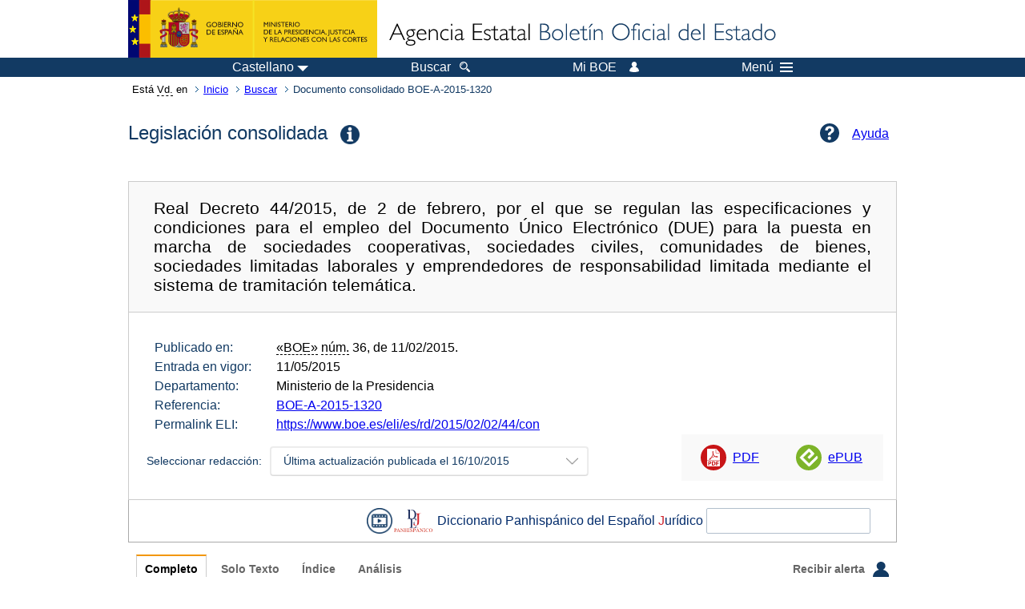

--- FILE ---
content_type: text/html; charset=UTF-8
request_url: https://www.boe.es/buscar/act.php?id=BOE-A-2015-1320
body_size: 110513
content:
<!DOCTYPE html>
<html lang="es">
  <head>
    <meta charset="utf-8" />
    <meta http-equiv="X-UA-Compatible" content="IE=edge" />
    <meta name="format-detection" content="telephone=no">
    <meta name="Description" content="BOE-A-2015-1320 Real Decreto 44/2015, de 2 de febrero, por el que se regulan las especificaciones y condiciones para el empleo del Documento Único Electrónico (DUE) para la puesta en marcha de sociedades cooperativas, sociedades civiles, comunidades de bienes, sociedades limitadas laborales y emprendedores de responsabilidad limitada mediante el sistema de tramitación telemática." />
    <title>BOE-A-2015-1320 Real Decreto 44/2015, de 2 de febrero, por el que se regulan las especificaciones y condiciones para el empleo del Documento Único Electrónico (DUE) para la puesta en marcha de sociedades cooperativas, sociedades civiles, comunidades de bienes, sociedades limitadas laborales y emprendedores de responsabilidad limitada mediante el sistema de tramitación telemática.</title>
    <link rel="shortcut icon" href="/favicon.ico" />
    <link rel="icon" href="/favicon.ico" type="image/x-icon" />
    <link rel="apple-touch-icon" href="/apple-touch-icon.png">
    <base target="_top" />
    <link type="text/css" href="/estilos/boe.css" rel="stylesheet"/>
    <link rel="stylesheet" href="/estilos/diario-boe.css" type="text/css">
    <link rel="stylesheet" href="/estilos/consolidada.css" type="text/css">
  
    <link rel="canonical" href="https://www.boe.es/buscar/act.php?id=BOE-A-2015-1320"/>
<meta  about="https://www.boe.es/eli/es/rd/2015/02/02/44" typeof="http://data.europa.eu/eli/ontology#LegalResource"/>
<meta  about="https://www.boe.es/eli/es/rd/2015/02/02/44" property="http://data.europa.eu/eli/ontology#jurisdiction" resource="http://www.elidata.es/mdr/authority/jurisdiction/1/es"/>
<meta  about="https://www.boe.es/eli/es/rd/2015/02/02/44" property="http://data.europa.eu/eli/ontology#type_document" resource="http://www.elidata.es/mdr/authority/resource-type/1/rd"/>
<meta  about="https://www.boe.es/eli/es/rd/2015/02/02/44" property="http://data.europa.eu/eli/ontology#id_local" content="BOE-A-2015-1320" datatype="http://www.w3.org/2001/XMLSchema#string"/>
<meta  about="https://www.boe.es/eli/es/rd/2015/02/02/44" property="http://data.europa.eu/eli/ontology#date_document" content="2015-02-02" datatype="http://www.w3.org/2001/XMLSchema#date"/>
<meta  about="https://www.boe.es/eli/es/rd/2015/02/02/44" property="http://data.europa.eu/eli/ontology#number" content="44" datatype="http://www.w3.org/2001/XMLSchema#string"/>
<meta  about="https://www.boe.es/eli/es/rd/2015/02/02/44" property="http://data.europa.eu/eli/ontology#is_about" resource="https://www.boe.es/legislacion/eli/materias/1508"/>
<meta  about="https://www.boe.es/eli/es/rd/2015/02/02/44" property="http://data.europa.eu/eli/ontology#is_about" resource="https://www.boe.es/legislacion/eli/materias/3086"/>
<meta  about="https://www.boe.es/eli/es/rd/2015/02/02/44" property="http://data.europa.eu/eli/ontology#is_about" resource="https://www.boe.es/legislacion/eli/materias/5703"/>
<meta  about="https://www.boe.es/eli/es/rd/2015/02/02/44" property="http://data.europa.eu/eli/ontology#is_about" resource="https://www.boe.es/legislacion/eli/materias/6674"/>
<meta  about="https://www.boe.es/eli/es/rd/2015/02/02/44" property="http://data.europa.eu/eli/ontology#is_about" resource="https://www.boe.es/legislacion/eli/materias/7872"/>
<meta  about="https://www.boe.es/eli/es/rd/2015/02/02/44" property="http://data.europa.eu/eli/ontology#has_member" resource="https://www.boe.es/eli/es/rd/2015/02/02/44/dof"/>
<meta  about="https://www.boe.es/eli/es/rd/2015/02/02/44" property="http://data.europa.eu/eli/ontology#has_member" resource="https://www.boe.es/eli/es/rd/2015/02/02/44/con/20151016"/>
<meta  about="https://www.boe.es/eli/es/rd/2015/02/02/44" property="http://data.europa.eu/eli/ontology#has_member" resource="https://www.boe.es/eli/es/rd/2015/02/02/44/con/20150211"/>
<meta  about="https://www.boe.es/eli/es/rd/2015/02/02/44/dof" typeof="http://data.europa.eu/eli/ontology#LegalResource"/>
<meta  about="https://www.boe.es/eli/es/rd/2015/02/02/44/dof" property="http://data.europa.eu/eli/ontology#jurisdiction" resource="http://www.elidata.es/mdr/authority/jurisdiction/1/es"/>
<meta  about="https://www.boe.es/eli/es/rd/2015/02/02/44/dof" property="http://data.europa.eu/eli/ontology#type_document" resource="http://www.elidata.es/mdr/authority/resource-type/1/rd"/>
<meta  about="https://www.boe.es/eli/es/rd/2015/02/02/44/dof" property="http://data.europa.eu/eli/ontology#id_local" content="BOE-A-2015-1320" datatype="http://www.w3.org/2001/XMLSchema#string"/>
<meta  about="https://www.boe.es/eli/es/rd/2015/02/02/44/dof" property="http://data.europa.eu/eli/ontology#date_document" content="2015-02-02" datatype="http://www.w3.org/2001/XMLSchema#date"/>
<meta  about="https://www.boe.es/eli/es/rd/2015/02/02/44/dof" property="http://data.europa.eu/eli/ontology#number" content="44" datatype="http://www.w3.org/2001/XMLSchema#string"/>
<meta  about="https://www.boe.es/eli/es/rd/2015/02/02/44/dof" property="http://data.europa.eu/eli/ontology#is_about" resource="https://www.boe.es/legislacion/eli/materias/1508"/>
<meta  about="https://www.boe.es/eli/es/rd/2015/02/02/44/dof" property="http://data.europa.eu/eli/ontology#is_about" resource="https://www.boe.es/legislacion/eli/materias/3086"/>
<meta  about="https://www.boe.es/eli/es/rd/2015/02/02/44/dof" property="http://data.europa.eu/eli/ontology#is_about" resource="https://www.boe.es/legislacion/eli/materias/5703"/>
<meta  about="https://www.boe.es/eli/es/rd/2015/02/02/44/dof" property="http://data.europa.eu/eli/ontology#is_about" resource="https://www.boe.es/legislacion/eli/materias/6674"/>
<meta  about="https://www.boe.es/eli/es/rd/2015/02/02/44/dof" property="http://data.europa.eu/eli/ontology#is_about" resource="https://www.boe.es/legislacion/eli/materias/7872"/>
<meta  about="https://www.boe.es/eli/es/rd/2015/02/02/44/dof" property="http://data.europa.eu/eli/ontology#version" resource="http://www.elidata.es/mdr/authority/version/dof"/>
<meta  about="https://www.boe.es/eli/es/rd/2015/02/02/44/dof" property="http://data.europa.eu/eli/ontology#is_member_of" resource="https://www.boe.es/eli/es/rd/2015/02/02/44"/>
<meta  about="https://www.boe.es/eli/es/rd/2015/02/02/44/dof" property="http://data.europa.eu/eli/ontology#is_realized_by" resource="https://www.boe.es/eli/es/rd/2015/02/02/44/dof/spa"/>
<meta  about="https://www.boe.es/eli/es/rd/2015/02/02/44/dof" property="http://data.europa.eu/eli/ontology#is_realized_by" resource="https://www.boe.es/eli/es/rd/2015/02/02/44/dof/cat"/>
<meta  about="https://www.boe.es/eli/es/rd/2015/02/02/44/dof" property="http://data.europa.eu/eli/ontology#is_realized_by" resource="https://www.boe.es/eli/es/rd/2015/02/02/44/dof/glg"/>
<meta  about="https://www.boe.es/eli/es/rd/2015/02/02/44/dof" property="http://data.europa.eu/eli/ontology#consolidated_by" resource="https://www.boe.es/eli/es/rd/2015/02/02/44/con/20151016"/>
<meta  about="https://www.boe.es/eli/es/rd/2015/02/02/44/dof" property="http://data.europa.eu/eli/ontology#consolidated_by" resource="https://www.boe.es/eli/es/rd/2015/02/02/44/con/20150211"/>
<meta  about="https://www.boe.es/eli/es/rd/2015/02/02/44/dof/spa" typeof="http://data.europa.eu/eli/ontology#LegalExpression"/>
<meta  about="https://www.boe.es/eli/es/rd/2015/02/02/44/dof/spa" property="http://data.europa.eu/eli/ontology#language" resource="http://www.elidata.es/mdr/authority/language/spa"/>
<meta  about="https://www.boe.es/eli/es/rd/2015/02/02/44/dof/spa" property="http://data.europa.eu/eli/ontology#title" content="Real Decreto 44/2015, de 2 de febrero, por el que se regulan las especificaciones y condiciones para el empleo del Documento Único Electrónico (DUE) para la puesta en marcha de sociedades cooperativas, sociedades civiles, comunidades de bienes, sociedades limitadas laborales y emprendedores de responsabilidad limitada mediante el sistema de tramitación telemática." datatype="http://www.w3.org/2001/XMLSchema#string"/>
<meta  about="https://www.boe.es/eli/es/rd/2015/02/02/44/dof/spa" property="http://data.europa.eu/eli/ontology#publisher_agent" resource="https://www.boe.es"/>
<meta  about="https://www.boe.es/eli/es/rd/2015/02/02/44/dof/spa" property="http://data.europa.eu/eli/ontology#date_publication" content="2015-02-11" datatype="http://www.w3.org/2001/XMLSchema#date"/>
<meta  about="https://www.boe.es/eli/es/rd/2015/02/02/44/dof/spa" property="http://data.europa.eu/eli/ontology#realizes" resource="https://www.boe.es/eli/es/rd/2015/02/02/44/dof"/>
<meta  about="https://www.boe.es/eli/es/rd/2015/02/02/44/dof/spa" property="http://data.europa.eu/eli/ontology#is_embodied_by" resource="https://www.boe.es/eli/es/rd/2015/02/02/44/dof/spa/epub"/>
<meta  about="https://www.boe.es/eli/es/rd/2015/02/02/44/dof/spa" property="http://data.europa.eu/eli/ontology#is_embodied_by" resource="https://www.boe.es/eli/es/rd/2015/02/02/44/dof/spa/html"/>
<meta  about="https://www.boe.es/eli/es/rd/2015/02/02/44/dof/spa" property="http://data.europa.eu/eli/ontology#is_embodied_by" resource="https://www.boe.es/eli/es/rd/2015/02/02/44/dof/spa/pdf"/>
<meta  about="https://www.boe.es/eli/es/rd/2015/02/02/44/dof/spa" property="http://data.europa.eu/eli/ontology#is_embodied_by" resource="https://www.boe.es/eli/es/rd/2015/02/02/44/dof/spa/xml"/>
<meta  about="https://www.boe.es/eli/es/rd/2015/02/02/44/dof/spa/epub" typeof="http://data.europa.eu/eli/ontology#Format"/>
<meta  about="https://www.boe.es/eli/es/rd/2015/02/02/44/dof/spa/epub" property="http://data.europa.eu/eli/ontology#format" resource="http://www.iana.org/assignments/media-types/application/epub+zip"/>
<meta  about="https://www.boe.es/eli/es/rd/2015/02/02/44/dof/spa/epub" property="http://data.europa.eu/eli/ontology#embodies" resource="https://www.boe.es/eli/es/rd/2015/02/02/44/dof/spa"/>
<meta  about="https://www.boe.es/eli/es/rd/2015/02/02/44/dof/spa/html" typeof="http://data.europa.eu/eli/ontology#Format"/>
<meta  about="https://www.boe.es/eli/es/rd/2015/02/02/44/dof/spa/html" property="http://data.europa.eu/eli/ontology#format" resource="http://www.iana.org/assignments/media-types/text/html"/>
<meta  about="https://www.boe.es/eli/es/rd/2015/02/02/44/dof/spa/html" property="http://data.europa.eu/eli/ontology#embodies" resource="https://www.boe.es/eli/es/rd/2015/02/02/44/dof/spa"/>
<meta  about="https://www.boe.es/eli/es/rd/2015/02/02/44/dof/spa/pdf" typeof="http://data.europa.eu/eli/ontology#Format"/>
<meta  about="https://www.boe.es/eli/es/rd/2015/02/02/44/dof/spa/pdf" property="http://data.europa.eu/eli/ontology#format" resource="http://www.iana.org/assignments/media-types/application/pdf"/>
<meta  about="https://www.boe.es/eli/es/rd/2015/02/02/44/dof/spa/pdf" property="http://data.europa.eu/eli/ontology#embodies" resource="https://www.boe.es/eli/es/rd/2015/02/02/44/dof/spa"/>
<meta  about="https://www.boe.es/eli/es/rd/2015/02/02/44/dof/spa/xml" typeof="http://data.europa.eu/eli/ontology#Format"/>
<meta  about="https://www.boe.es/eli/es/rd/2015/02/02/44/dof/spa/xml" property="http://data.europa.eu/eli/ontology#format" resource="http://www.iana.org/assignments/media-types/application/xml"/>
<meta  about="https://www.boe.es/eli/es/rd/2015/02/02/44/dof/spa/xml" property="http://data.europa.eu/eli/ontology#embodies" resource="https://www.boe.es/eli/es/rd/2015/02/02/44/dof/spa"/>
<meta  about="https://www.boe.es/eli/es/rd/2015/02/02/44/dof/cat" typeof="http://data.europa.eu/eli/ontology#LegalExpression"/>
<meta  about="https://www.boe.es/eli/es/rd/2015/02/02/44/dof/cat" property="http://data.europa.eu/eli/ontology#language" resource="http://www.elidata.es/mdr/authority/language/cat"/>
<meta  about="https://www.boe.es/eli/es/rd/2015/02/02/44/dof/cat" property="http://data.europa.eu/eli/ontology#title" content="Reial decret 44/2015, de 2 de febrer, pel qual es regulen les especificacions i condicions per a la utilització del document únic electrònic (DUE) per a la posada en marxa de societats cooperatives, societats civils, comunitats de béns, societats limitades laborals i emprenedors de responsabilitat limitada mitjançant el sistema de tramitació telemàtica." datatype="http://www.w3.org/2001/XMLSchema#string"/>
<meta  about="https://www.boe.es/eli/es/rd/2015/02/02/44/dof/cat" property="http://data.europa.eu/eli/ontology#publisher_agent" resource="https://www.boe.es"/>
<meta  about="https://www.boe.es/eli/es/rd/2015/02/02/44/dof/cat" property="http://data.europa.eu/eli/ontology#date_publication" content="2015-02-11" datatype="http://www.w3.org/2001/XMLSchema#date"/>
<meta  about="https://www.boe.es/eli/es/rd/2015/02/02/44/dof/cat" property="http://data.europa.eu/eli/ontology#realizes" resource="https://www.boe.es/eli/es/rd/2015/02/02/44/dof"/>
<meta  about="https://www.boe.es/eli/es/rd/2015/02/02/44/dof/cat" property="http://data.europa.eu/eli/ontology#is_embodied_by" resource="https://www.boe.es/eli/es/rd/2015/02/02/44/dof/cat/pdf"/>
<meta  about="https://www.boe.es/eli/es/rd/2015/02/02/44/dof/cat/pdf" typeof="http://data.europa.eu/eli/ontology#Format"/>
<meta  about="https://www.boe.es/eli/es/rd/2015/02/02/44/dof/cat/pdf" property="http://data.europa.eu/eli/ontology#format" resource="http://www.iana.org/assignments/media-types/application/pdf"/>
<meta  about="https://www.boe.es/eli/es/rd/2015/02/02/44/dof/cat/pdf" property="http://data.europa.eu/eli/ontology#embodies" resource="https://www.boe.es/eli/es/rd/2015/02/02/44/dof/cat"/>
<meta  about="https://www.boe.es/eli/es/rd/2015/02/02/44/dof/glg" typeof="http://data.europa.eu/eli/ontology#LegalExpression"/>
<meta  about="https://www.boe.es/eli/es/rd/2015/02/02/44/dof/glg" property="http://data.europa.eu/eli/ontology#language" resource="http://www.elidata.es/mdr/authority/language/glg"/>
<meta  about="https://www.boe.es/eli/es/rd/2015/02/02/44/dof/glg" property="http://data.europa.eu/eli/ontology#title" content="Real decreto 44/2015, do 2 de febreiro, polo que se regulan as especificacións e condicións para o emprego do documento único electrónico (DUE) para a posta en marcha de sociedades cooperativas, sociedades civís, comunidades de bens, sociedades limitadas laborais e emprendedores de responsabilidade limitada mediante o sistema de tramitación telemática." datatype="http://www.w3.org/2001/XMLSchema#string"/>
<meta  about="https://www.boe.es/eli/es/rd/2015/02/02/44/dof/glg" property="http://data.europa.eu/eli/ontology#publisher_agent" resource="https://www.boe.es"/>
<meta  about="https://www.boe.es/eli/es/rd/2015/02/02/44/dof/glg" property="http://data.europa.eu/eli/ontology#date_publication" content="2015-02-11" datatype="http://www.w3.org/2001/XMLSchema#date"/>
<meta  about="https://www.boe.es/eli/es/rd/2015/02/02/44/dof/glg" property="http://data.europa.eu/eli/ontology#realizes" resource="https://www.boe.es/eli/es/rd/2015/02/02/44/dof"/>
<meta  about="https://www.boe.es/eli/es/rd/2015/02/02/44/dof/glg" property="http://data.europa.eu/eli/ontology#is_embodied_by" resource="https://www.boe.es/eli/es/rd/2015/02/02/44/dof/glg/pdf"/>
<meta  about="https://www.boe.es/eli/es/rd/2015/02/02/44/dof/glg/pdf" typeof="http://data.europa.eu/eli/ontology#Format"/>
<meta  about="https://www.boe.es/eli/es/rd/2015/02/02/44/dof/glg/pdf" property="http://data.europa.eu/eli/ontology#format" resource="http://www.iana.org/assignments/media-types/application/pdf"/>
<meta  about="https://www.boe.es/eli/es/rd/2015/02/02/44/dof/glg/pdf" property="http://data.europa.eu/eli/ontology#embodies" resource="https://www.boe.es/eli/es/rd/2015/02/02/44/dof/glg"/>
<meta  about="https://www.boe.es/eli/es/rd/2015/02/02/44/con/20151016" typeof="http://data.europa.eu/eli/ontology#LegalResource"/>
<meta  about="https://www.boe.es/eli/es/rd/2015/02/02/44/con/20151016" property="http://data.europa.eu/eli/ontology#jurisdiction" resource="http://www.elidata.es/mdr/authority/jurisdiction/1/es"/>
<meta  about="https://www.boe.es/eli/es/rd/2015/02/02/44/con/20151016" property="http://data.europa.eu/eli/ontology#type_document" resource="http://www.elidata.es/mdr/authority/resource-type/1/rd"/>
<meta  about="https://www.boe.es/eli/es/rd/2015/02/02/44/con/20151016" property="http://data.europa.eu/eli/ontology#id_local" content="BOE-A-2015-1320" datatype="http://www.w3.org/2001/XMLSchema#string"/>
<meta  about="https://www.boe.es/eli/es/rd/2015/02/02/44/con/20151016" property="http://data.europa.eu/eli/ontology#date_document" content="2015-02-02" datatype="http://www.w3.org/2001/XMLSchema#date"/>
<meta  about="https://www.boe.es/eli/es/rd/2015/02/02/44/con/20151016" property="http://data.europa.eu/eli/ontology#number" content="44" datatype="http://www.w3.org/2001/XMLSchema#string"/>
<meta  about="https://www.boe.es/eli/es/rd/2015/02/02/44/con/20151016" property="http://data.europa.eu/eli/ontology#is_about" resource="https://www.boe.es/legislacion/eli/materias/1508"/>
<meta  about="https://www.boe.es/eli/es/rd/2015/02/02/44/con/20151016" property="http://data.europa.eu/eli/ontology#is_about" resource="https://www.boe.es/legislacion/eli/materias/3086"/>
<meta  about="https://www.boe.es/eli/es/rd/2015/02/02/44/con/20151016" property="http://data.europa.eu/eli/ontology#is_about" resource="https://www.boe.es/legislacion/eli/materias/5703"/>
<meta  about="https://www.boe.es/eli/es/rd/2015/02/02/44/con/20151016" property="http://data.europa.eu/eli/ontology#is_about" resource="https://www.boe.es/legislacion/eli/materias/6674"/>
<meta  about="https://www.boe.es/eli/es/rd/2015/02/02/44/con/20151016" property="http://data.europa.eu/eli/ontology#is_about" resource="https://www.boe.es/legislacion/eli/materias/7872"/>
<meta  about="https://www.boe.es/eli/es/rd/2015/02/02/44/con/20151016" property="http://data.europa.eu/eli/ontology#version" resource="http://www.elidata.es/mdr/authority/version/con"/>
<meta  about="https://www.boe.es/eli/es/rd/2015/02/02/44/con/20151016" property="http://data.europa.eu/eli/ontology#version_date" content="2015-10-16" datatype="http://www.w3.org/2001/XMLSchema#date"/>
<meta  about="https://www.boe.es/eli/es/rd/2015/02/02/44/con/20151016" property="http://data.europa.eu/eli/ontology#is_member_of" resource="https://www.boe.es/eli/es/rd/2015/02/02/44"/>
<meta  about="https://www.boe.es/eli/es/rd/2015/02/02/44/con/20151016" property="http://data.europa.eu/eli/ontology#is_realized_by" resource="https://www.boe.es/eli/es/rd/2015/02/02/44/con/20151016/spa"/>
<meta  about="https://www.boe.es/eli/es/rd/2015/02/02/44/con/20151016" property="http://data.europa.eu/eli/ontology#consolidates" resource="https://www.boe.es/eli/es/rd/2015/02/02/44/dof"/>
<meta  about="https://www.boe.es/eli/es/rd/2015/02/02/44/con/20151016/spa" typeof="http://data.europa.eu/eli/ontology#LegalExpression"/>
<meta  about="https://www.boe.es/eli/es/rd/2015/02/02/44/con/20151016/spa" property="http://data.europa.eu/eli/ontology#language" resource="http://www.elidata.es/mdr/authority/language/spa"/>
<meta  about="https://www.boe.es/eli/es/rd/2015/02/02/44/con/20151016/spa" property="http://data.europa.eu/eli/ontology#title" content="Real Decreto 44/2015, de 2 de febrero, por el que se regulan las especificaciones y condiciones para el empleo del Documento Único Electrónico (DUE) para la puesta en marcha de sociedades cooperativas, sociedades civiles, comunidades de bienes, sociedades limitadas laborales y emprendedores de responsabilidad limitada mediante el sistema de tramitación telemática." datatype="http://www.w3.org/2001/XMLSchema#string"/>
<meta  about="https://www.boe.es/eli/es/rd/2015/02/02/44/con/20151016/spa" property="http://data.europa.eu/eli/ontology#publisher_agent" resource="https://www.boe.es"/>
<meta  about="https://www.boe.es/eli/es/rd/2015/02/02/44/con/20151016/spa" property="http://data.europa.eu/eli/ontology#realizes" resource="https://www.boe.es/eli/es/rd/2015/02/02/44/con/20151016"/>
<meta  about="https://www.boe.es/eli/es/rd/2015/02/02/44/con/20151016/spa" property="http://data.europa.eu/eli/ontology#is_embodied_by" resource="https://www.boe.es/eli/es/rd/2015/02/02/44/con/20151016/spa/html"/>
<meta  about="https://www.boe.es/eli/es/rd/2015/02/02/44/con/20151016/spa/html" typeof="http://data.europa.eu/eli/ontology#Format"/>
<meta  about="https://www.boe.es/eli/es/rd/2015/02/02/44/con/20151016/spa/html" property="http://data.europa.eu/eli/ontology#format" resource="http://www.iana.org/assignments/media-types/text/html"/>
<meta  about="https://www.boe.es/eli/es/rd/2015/02/02/44/con/20151016/spa/html" property="http://data.europa.eu/eli/ontology#embodies" resource="https://www.boe.es/eli/es/rd/2015/02/02/44/con/20151016/spa"/>
<meta  about="https://www.boe.es/eli/es/rd/2015/02/02/44/con/20150211" typeof="http://data.europa.eu/eli/ontology#LegalResource"/>
<meta  about="https://www.boe.es/eli/es/rd/2015/02/02/44/con/20150211" property="http://data.europa.eu/eli/ontology#jurisdiction" resource="http://www.elidata.es/mdr/authority/jurisdiction/1/es"/>
<meta  about="https://www.boe.es/eli/es/rd/2015/02/02/44/con/20150211" property="http://data.europa.eu/eli/ontology#type_document" resource="http://www.elidata.es/mdr/authority/resource-type/1/rd"/>
<meta  about="https://www.boe.es/eli/es/rd/2015/02/02/44/con/20150211" property="http://data.europa.eu/eli/ontology#id_local" content="BOE-A-2015-1320" datatype="http://www.w3.org/2001/XMLSchema#string"/>
<meta  about="https://www.boe.es/eli/es/rd/2015/02/02/44/con/20150211" property="http://data.europa.eu/eli/ontology#date_document" content="2015-02-02" datatype="http://www.w3.org/2001/XMLSchema#date"/>
<meta  about="https://www.boe.es/eli/es/rd/2015/02/02/44/con/20150211" property="http://data.europa.eu/eli/ontology#number" content="44" datatype="http://www.w3.org/2001/XMLSchema#string"/>
<meta  about="https://www.boe.es/eli/es/rd/2015/02/02/44/con/20150211" property="http://data.europa.eu/eli/ontology#is_about" resource="https://www.boe.es/legislacion/eli/materias/1508"/>
<meta  about="https://www.boe.es/eli/es/rd/2015/02/02/44/con/20150211" property="http://data.europa.eu/eli/ontology#is_about" resource="https://www.boe.es/legislacion/eli/materias/3086"/>
<meta  about="https://www.boe.es/eli/es/rd/2015/02/02/44/con/20150211" property="http://data.europa.eu/eli/ontology#is_about" resource="https://www.boe.es/legislacion/eli/materias/5703"/>
<meta  about="https://www.boe.es/eli/es/rd/2015/02/02/44/con/20150211" property="http://data.europa.eu/eli/ontology#is_about" resource="https://www.boe.es/legislacion/eli/materias/6674"/>
<meta  about="https://www.boe.es/eli/es/rd/2015/02/02/44/con/20150211" property="http://data.europa.eu/eli/ontology#is_about" resource="https://www.boe.es/legislacion/eli/materias/7872"/>
<meta  about="https://www.boe.es/eli/es/rd/2015/02/02/44/con/20150211" property="http://data.europa.eu/eli/ontology#version" resource="http://www.elidata.es/mdr/authority/version/con"/>
<meta  about="https://www.boe.es/eli/es/rd/2015/02/02/44/con/20150211" property="http://data.europa.eu/eli/ontology#version_date" content="2015-02-11" datatype="http://www.w3.org/2001/XMLSchema#date"/>
<meta  about="https://www.boe.es/eli/es/rd/2015/02/02/44/con/20150211" property="http://data.europa.eu/eli/ontology#is_member_of" resource="https://www.boe.es/eli/es/rd/2015/02/02/44"/>
<meta  about="https://www.boe.es/eli/es/rd/2015/02/02/44/con/20150211" property="http://data.europa.eu/eli/ontology#is_realized_by" resource="https://www.boe.es/eli/es/rd/2015/02/02/44/con/20150211/spa"/>
<meta  about="https://www.boe.es/eli/es/rd/2015/02/02/44/con/20150211" property="http://data.europa.eu/eli/ontology#consolidates" resource="https://www.boe.es/eli/es/rd/2015/02/02/44/dof"/>
<meta  about="https://www.boe.es/eli/es/rd/2015/02/02/44/con/20150211/spa" typeof="http://data.europa.eu/eli/ontology#LegalExpression"/>
<meta  about="https://www.boe.es/eli/es/rd/2015/02/02/44/con/20150211/spa" property="http://data.europa.eu/eli/ontology#language" resource="http://www.elidata.es/mdr/authority/language/spa"/>
<meta  about="https://www.boe.es/eli/es/rd/2015/02/02/44/con/20150211/spa" property="http://data.europa.eu/eli/ontology#title" content="Real Decreto 44/2015, de 2 de febrero, por el que se regulan las especificaciones y condiciones para el empleo del Documento Único Electrónico (DUE) para la puesta en marcha de sociedades cooperativas, sociedades civiles, comunidades de bienes, sociedades limitadas laborales y emprendedores de responsabilidad limitada mediante el sistema de tramitación telemática." datatype="http://www.w3.org/2001/XMLSchema#string"/>
<meta  about="https://www.boe.es/eli/es/rd/2015/02/02/44/con/20150211/spa" property="http://data.europa.eu/eli/ontology#publisher_agent" resource="https://www.boe.es"/>
<meta  about="https://www.boe.es/eli/es/rd/2015/02/02/44/con/20150211/spa" property="http://data.europa.eu/eli/ontology#realizes" resource="https://www.boe.es/eli/es/rd/2015/02/02/44/con/20150211"/>
<meta  about="https://www.boe.es/eli/es/rd/2015/02/02/44/con/20150211/spa" property="http://data.europa.eu/eli/ontology#is_embodied_by" resource="https://www.boe.es/eli/es/rd/2015/02/02/44/con/20150211/spa/html"/>
<meta  about="https://www.boe.es/eli/es/rd/2015/02/02/44/con/20150211/spa/html" typeof="http://data.europa.eu/eli/ontology#Format"/>
<meta  about="https://www.boe.es/eli/es/rd/2015/02/02/44/con/20150211/spa/html" property="http://data.europa.eu/eli/ontology#format" resource="http://www.iana.org/assignments/media-types/text/html"/>
<meta  about="https://www.boe.es/eli/es/rd/2015/02/02/44/con/20150211/spa/html" property="http://data.europa.eu/eli/ontology#embodies" resource="https://www.boe.es/eli/es/rd/2015/02/02/44/con/20150211/spa"/>
    <!--[if lt IE 10]>
    <link rel="stylesheet" type="text/css" href="/estilos/boe_ie9.css" />
    <![endif]-->
    <!--[if lt IE 9]>
    <link rel="stylesheet" type="text/css" href="/estilos/boe_ie8.css" />
    <![endif]-->
    <meta name="viewport" content="width=device-width, initial-scale=1.0" />
  </head>
  <body>
    <div id="header">
      <h1 class="fuera">Agencia Estatal Bolet&iacute;n Oficial del Estado</h1>
      <ul class="fuera">
        <li><a accesskey="c" href="#contenedor" tabindex="-1">Ir a contenido</a></li>
        <li><a accesskey="5" href="/diario_boe/" tabindex="-1">Consultar el diario oficial BOE</a></li>
      </ul>
      <div id="logosInicio">
        <span id="logoPresidenciaMovil"><a href="https://www.mpr.gob.es/" title="Ir al Ministerio de la Presidencia"><img src="/imagenes/logoMPRmovil.png" srcset="/imagenes/logoMPRmovil.svg" alt="Ministerio de la Presidencia"></a></span>
        <span id="logoPresidencia"><a href="https://www.mpr.gob.es/" title="Ir al Ministerio de la Presidencia"><img src="/imagenes/logoMPR.png" srcset="/imagenes/logoMPR.svg" alt="Ministerio de la Presidencia"></a></span>

        <span id="logoAgencia"><a accesskey="1" href="/" title="Ir a la p&aacute;gina de inicio"><img src="/imagenes/logoBOE.gif" srcset="/imagenes/logoBOE.svg" alt="Agencia Estatal Bolet&iacute;n Oficial del Estado"></a></span>
        
      </div> <!-- #logosInicio -->
    </div> <!-- #header -->
    <div id="top" class="banda-menu">
    <div class="menu-wrapper">
      <div id="logo-movil-boe-container">
        <a href="/" title="Ir a la p&aacute;gina de inicio"><img alt="Agencia Estatal Bolet&iacute;n Oficial del Estado" src="/imagenes/logoBlanco128.png"></a>
      </div>
      <ul class="menu">
        <li class="menu-item menu-idiomas">
          <div id="selector-idioma">
            <span class="fuera">Idioma actual:</span>
            <input id="activar-idiomas" type="checkbox" class="fuera">
            <label class="idioma-actual" for="activar-idiomas" title="Idiomas: Haga clic o utilice barra espaciadora para abrir o cerrar opciones"><span class="descripcion-idioma pc tablet">Castellano</span><span class="fuera"> / </span><span class="descripcion-idioma movil">es</span><span class="triangulo"><span></span></span></label>
            <p class="fuera">Puede seleccionar otro idioma:</p>
            <ul id="lista-idiomas">
              <li><a href="act.php?lang=es&amp;id=BOE-A-2015-1320&amp;tn=1&amp;p=" lang="es" hreflang="es"><span aria-hidden="true" class="idioma"><abbr title="espa&ntilde;ol/castellano">es</abbr><span class="fuera"> / </span><em>Castellano</em></span></a></li>
              <li><a href="act.php?lang=ca&amp;id=BOE-A-2015-1320&amp;tn=1&amp;p=" lang="ca" hreflang="ca"><span aria-hidden="true" class="idioma"><abbr title="catal&agrave;">ca</abbr><span class="fuera"> / </span><em>Catal&agrave;</em></span></a></li>
              <li><a href="act.php?lang=gl&amp;id=BOE-A-2015-1320&amp;tn=1&amp;p=" lang="gl" hreflang="gl"><span aria-hidden="true" class="idioma"><abbr title="galego">gl</abbr><span class="fuera"> / </span><em>Galego</em></span></a></li>
              <li><a href="act.php?lang=eu&amp;id=BOE-A-2015-1320&amp;tn=1&amp;p=" lang="eu" hreflang="eu"><span aria-hidden="true" class="idioma"><abbr title="euskara">eu</abbr><span class="fuera"> / </span><em>Euskara</em></span></a></li>
              <li><a href="act.php?lang=va&amp;id=BOE-A-2015-1320&amp;tn=1&amp;p=" lang="ca-valencia" hreflang="ca-valencia"><span aria-hidden="true" class="idioma"><abbr title="valenci&agrave;">va</abbr><span class="fuera"> / </span><em>Valenci&agrave;</em></span></a></li>
              <li><a href="act.php?lang=en&amp;id=BOE-A-2015-1320&amp;tn=1&amp;p=" lang="en" hreflang="en"><span aria-hidden="true" class="idioma"><abbr title="english">en</abbr><span class="fuera"> / </span><em>English</em></span></a></li>
              <li><a href="act.php?lang=fr&amp;id=BOE-A-2015-1320&amp;tn=1&amp;p=" lang="fr" hreflang="fr"><span aria-hidden="true" class="idioma"><abbr title="fran&ccedil;ais">fr</abbr><span class="fuera"> / </span><em>Fran&ccedil;ais</em></span></a></li>
            </ul>
          </div>
        </li>
        <li class="menu-item resto">
          <a accesskey="4" href="/buscar/"><span class="botonBuscar">Buscar</span></a>
        </li>
        <li class="menu-item resto">
          <a href="/mi_boe/">
            <span class="botonMiBOE">Mi BOE <span class="luz">Desconectado.<br/>Pulse para acceder al servicio 'Mi BOE'</span></span>
          </a>
        </li>
        <li class="menu-item movil buscar">
          <a href="/buscar/">
            <img alt="Buscar" src="/imagenes/logoBuscar.png" srcset="/imagenes/logoBuscar.svg">
          </a>
        </li>
        <li class="menu-item movil">
          <a href="/mi_boe/">
            <img alt="Mi BOE" src="/imagenes/logoMiBOE.png" srcset="/imagenes/logoMiBOE.svg">
          </a>
        </li>
        <li class="menu-item menu-menu"><!--  -->
          <input id="activar-menu" name="activar" type="checkbox" title="Desplegar men&uacute;" class="fuera">
          <label class="click-desplegar resto" for="activar-menu" title="Men&uacute;: Haga clic o utilice barra espaciadora para abrir o cerrar opciones">Men&uacute;
            <span></span>
            <span></span>
            <span></span>
          </label>
          <input id="activar-menu-movil" name="activar" type="checkbox" title="Desplegar men&uacute;">
          <label class="click-desplegar movil" for="activar-menu-movil"><em>Men&uacute;</em>
            <span></span>
            <span></span>
            <span></span>
          </label>
          <div class="menu-container">
            <ul class="menu-item-list">
              <li class="menu-item first">
                <p><a href="/index.php#diarios" class="inline">Diarios Oficiales</a></p>
                <ul class="sub-menu">
                  <li><a href="/diario_boe">BOE</a></li>
                  <li><a href="/diario_borme">BORME</a></li>
                  <li><a href="/legislacion/otros_diarios_oficiales.php">Otros diarios oficiales</a></li>
                </ul>
              </li>
              <li class="menu-item">
                <p><a href="/index.php#juridico">Informaci&oacute;n Jur&iacute;dica</a></p>
                <ul class="sub-menu">
                  <li><a href="/legislacion/">Todo el Derecho</a></li>
                  <li><a href="/biblioteca_juridica/">Biblioteca Jur&iacute;dica Digital</a></li>
                </ul>
              </li>
              <li class="menu-item last">
                <p><a href="/index.php#servicios-adicionales">Otros servicios</a></p>
                <ul class="sub-menu">
                  <li><a href="/notificaciones">Notificaciones</a></li>
                  <li><a href="/edictos_judiciales">Edictos judiciales</a></li>
                  <li><a href="https://subastas.boe.es">Portal de subastas</a></li>
                  <li><a href="/anuncios">Anunciantes</a></li>
                  <li><a href="/datosabiertos/api/api.php">Datos abiertos</a></li>
                </ul>
              </li>
            </ul>
          </div> <!-- .menu-container -->
        </li><!--  -->
      </ul>
    </div> <!-- .menu-wrapper -->
    </div> <!-- .banda-menu -->
    <div id="franjaMigas">
      <div class="contMigas">
        <span class="fraseMigas">Est&aacute; <abbr title="usted">Vd.</abbr> en</span>
        <ul class="migas">
          <li><a href="/">Inicio</a></li>
          <li><a href="/buscar/">Buscar</a></li>
        <li class="destino">Documento consolidado BOE-A-2015-1320</li>
        </ul>
        <div id="solapa">
        </div><!-- solapa -->
      </div><!-- contMigas -->
    </div> <!-- #franjaMigas -->
    <div id="contenedor">
      <div id="contenido" class="poolBdatos">
<div class="titulo-wrapper">
  <h2>Legislación consolidada<img class="tooltipimg" src="/imagenes/msg_info.png" alt="(información)"/><span class="tooltiptext">Este texto consolidado es de carácter informativo y no tiene valor jurídico.<br/>La consolidación consiste en integrar en un solo texto, sin valor oficial, las modificaciones, correcciones y derogaciones de carácter expreso que una norma ha tenido desde su origen, con el objetivo de facilitar el acceso al Derecho vigente. Para fines jurídicos, debe consultarse la publicación oficial.</span></h2>
  <div class="puntoAyuda">
    <a href="/buscar/ayudas/legislacion_actualizada.php">
      <span class="pc tablet">Ayuda</span>
    </a>
  </div>
</div>
<div id="barraSep" class="enlacesDoc">
  <h3 class="documento-tit">Real Decreto 44/2015, de 2 de febrero, por el que se regulan las especificaciones y condiciones para el empleo del Documento Único Electrónico (DUE) para la puesta en marcha de sociedades cooperativas, sociedades civiles, comunidades de bienes, sociedades limitadas laborales y emprendedores de responsabilidad limitada mediante el sistema de tramitación telemática.</h3>
  <div class="metadatosDoc">
    <div class="metadatos">
      <dl class="conso">
        <dt>Publicado en:</dt>
        <dd><abbr title="Boletín Oficial del Estado">«BOE»</abbr> <abbr title="número">núm.</abbr> 36, de 11/02/2015.</dd>
        <dt>Entrada en vigor:</dt>
        <dd>11/05/2015</dd>
        <dt>Departamento:</dt>
        <dd>Ministerio de la Presidencia</dd>
        <dt>Referencia:</dt>
        <dd>
          <a href="/buscar/doc.php?id=BOE-A-2015-1320">BOE-A-2015-1320</a>
        </dd>
        <dt>Permalink ELI:</dt>
        <dd>
          <a href="https://www.boe.es/eli/es/rd/2015/02/02/44/con">https://www.boe.es/eli/es/rd/2015/02/02/44/con</a>
        </dd>
      </dl>
    </div>
    <div class="redaccion">
      <label for="activar-versiones">
        <span class="etiqDoc">Seleccionar redacción: </span>
      </label>
      <div class="dropdown">
        <input id="activar-versiones" type="checkbox"/>
        <label class="version-actual" for="activar-versiones" title="Haga clic o utilice barra espaciadora para abrir o cerrar opciones">
          <span>Última actualización publicada el 16/10/2015</span>
        </label>
        <ul id="lista-versiones">
          <li>
            <a class="version-selected" href="?id=BOE-A-2015-1320&amp;tn=1&amp;p=20151016">Última actualización publicada el 16/10/2015</a>
          </li>
          <li>
            <a href="?id=BOE-A-2015-1320&amp;tn=1&amp;p=20150211">Texto inicial publicado el 11/02/2015</a>
          </li>
        </ul>
      </div>
    </div>
    <ul class="enlaces-conso">
      <li class="puntoPDF2">
        <a target="_blank" title="Abre el PDF en una nueva ventana" href="/buscar/pdf/2015/BOE-A-2015-1320-consolidado.pdf">PDF</a>
      </li>
      <li class="puntoEpub">
        <a target="_blank" href="/buscar/epub/2015/BOE-A-2015-1320-consolidado.epub">ePUB</a>
      </li>
    </ul>
  </div>
</div>
<script src="/js/jquery-2.1.4/jquery-2.1.4.min.js"></script>
<script src="/djrae/_js/jquery.djRAE.js?rnd=775"></script>
<link   rel="stylesheet" type="text/css" href="/djrae/lib/jquery.djRAE.css" />

<!--[if lt IE 9]>
		<link rel="stylesheet" type="text/css" href="/djrae/lib/jquery.djRAE_ie8.css" />
<![endif]-->
	
<div id="barra_dj">
	<form name="frm_search_dj" action="/djrae/execute_service.php" target="_blank" method="GET">
		<a class="logo-video" title="Ver v&iacute;deo sobre el Diccionario panhisp&aacute;nico del espa&ntilde;ol jur&iacute;dico" href="https://youtu.be/7W_GfHGjVrw" target="_blank"><span class="fuera">Vídeo tutorial sobre Diccionario panhisp&aacute;nico del espa&ntilde;ol jur&iacute;dico de la Real Academia Espa&ntilde;ola</span></a>
		<a href="https://dpej.rae.es/" title="Ir a la web del Diccionario panhisp&aacute;nico del espa&ntilde;ol jur&iacute;dico (DPEJ)" target="_blank"><div class="icon_dj"><span class="fuera">Ir a la web del Diccionario Panhisp&aacute;nico del Espa&ntilde;ol Jur&iacute;dico (DPEJ)</span>&nbsp;</div></a>
		<label class="azul_dj" for="caja-busqueda-djrae"><span class="fuera">Introducir t&eacute;rmino a buscar en el </span>
		<span class="pc tablet">Diccionario Panhisp&aacute;nico del Espa&ntilde;ol <span class="rojo_dj">J</span>ur&iacute;dico</span>
		</label>
		<div id="container_dj">
			<input type="text" name="w" id="caja-busqueda-djrae"/>
			<div class="lupa_dj">
				<span class="movil"><input for="caja-busqueda-djrae" type="image" src="/imagenes/home/lupa_16x16.png" title="Buscar en el Diccionario Panhisp&aacute;nico del Espa&ntilde;ol Jur&iacute;dico de la RAE" alt="Buscar en el Diccionario Panhisp&aacute;nico del Espa&ntilde;ol Jur&iacute;dico de la RAE"></span>
			</div>
		</div>
	</form>
</div>

<script>
	if(typeof jQuery !== "undefined"){

		jQuery.noConflict();

		var carga = true, djrae_t = "P";

		if(!window.matchMedia){
			//IE9
			carga = true;
		}else if(window.matchMedia("(max-width:669px)").matches){
			carga = true;
			djrae_t  = "M";
		} else if(window.matchMedia("(min-width:670px) and (max-width:1050px)").matches) {
			carga = true;
			djrae_t  = "T";
		}

		if(carga){
			jQuery("#container_dj").djraeWidget({modo: djrae_t});
		}
	}
</script>
<div class="pretexto" id="tabs">
  <ul class="navlist">
    <li><span class="pc tablet"><a href="#" class="current">Completo</a></span>
    <span class="movil"><a href="#tabs" class="current">Completo</a></span></li>
    <li><span class="pc tablet"><a href="/buscar/act.php?id=BOE-A-2015-1320&amp;p=20151016&amp;tn=0">Solo Texto</a></span>
    <span class="movil"><a href="/buscar/act.php?id=BOE-A-2015-1320&amp;p=20151016&amp;tn=0#tabs">Texto</a></span></li>
    <li><span class="pc tablet"><a href="/buscar/act.php?id=BOE-A-2015-1320&amp;p=20151016&amp;tn=2">&Iacute;ndice</a></span>
    <span class="movil"><a href="/buscar/act.php?id=BOE-A-2015-1320&amp;p=20151016&amp;tn=2#tabs">&Iacute;ndice</a></span></li>
    <li><span class="pc tablet"><a href="/buscar/act.php?id=BOE-A-2015-1320&amp;p=20151016&amp;tn=6">An&aacute;lisis</a></span>
    <span class="movil"><a href="/buscar/act.php?id=BOE-A-2015-1320&amp;p=20151016&amp;tn=6#tabs">An&aacute;lisis</a></span></li>
    <li><span class="pc tablet"><a href="/buscar/act.php?id=BOE-A-2015-1320&amp;p=20151016&amp;tn=3" class="guardar">Recibir alerta <img src="/imagenes/logoMiBOE_azul.png" srcset="/imagenes/logoMiBOE_azul.svg" alt="Mi BOE"/></a></span>
    <span class="movil"><a href="/buscar/act.php?id=BOE-A-2015-1320&amp;p=20151016&amp;tn=3#tabs" class="guardar"><img src="/imagenes/logoMiBOE_azul.png" srcset="/imagenes/logoMiBOE_azul.svg" alt="Mi BOE"/></a></span></li>
  </ul>
</div>
<div id="textoxslt">
<h3>Texto consolidado<span class="subtitMostrado">: &laquo;&Uacute;ltima actualizaci&oacute;n, publicada el 16/10/2015&raquo;</span></h3>
  <div class="marcadores">
    <label for="activar-marcadores"><span class="etiqDoc">Ir a: </span></label>
    <div id="selector-marcador"  class="dropdown">
      <input id="activar-marcadores" type="checkbox">
      <label class="marcador-actual" for="activar-marcadores" title="Haga clic o utilice barra espaciadora para abrir o cerrar opciones"><span>Seleccionar apartado</span></label>
      <ul id="lista-marcadores">
        <li><a href="#preambulo">[Pre&aacute;mbulo]</a></li>
        <li><a href="#ci">CAPÍTULO I</a></li>
        <li><a href="#a1">Artículo 1</a></li>
        <li><a href="#a2">Artículo 2</a></li>
        <li><a href="#cii">CAPÍTULO II</a></li>
        <li><a href="#a3">Artículo 3</a></li>
        <li><a href="#ciii">CAPÍTULO III</a></li>
        <li><a href="#a4">Artículo 4</a></li>
        <li><a href="#a5">Artículo 5</a></li>
        <li><a href="#civ">CAPÍTULO IV</a></li>
        <li><a href="#a6">Artículo 6</a></li>
        <li><a href="#a7">Artículo 7</a></li>
        <li><a href="#daprimera">Disposición adicional primera</a></li>
        <li><a href="#dasegunda">Disposición adicional segunda</a></li>
        <li><a href="#datercera">Disposición adicional tercera</a></li>
        <li><a href="#dfprimera">Disposición final primera</a></li>
        <li><a href="#dfsegunda">Disposición final segunda</a></li>
        <li><a href="#dftercera">Disposición final tercera</a></li>
        <li><a href="#dfcuaa">Disposición final cuarta</a></li>
        <li><a href="#dfquinta">Disposición final quinta</a></li>
        <li><a href="#dfsexta">Disposición final sexta</a></li>
        <li><a href="#dfseptima">Disposición final séptima</a></li>
        <li><a href="#dfoctava">Disposición final octava</a></li>
        <li><a href="#firma-2">[Firma]</a></li>
      </ul>
    </div>
  </div>
          <hr class="bloque"/>
          <div class="bloque" id="preambulo">
            <p class="bloque">[Bloque 1: #preambulo]</p>

<p class="parrafo">La actividad empresarial es, en un sistema de economía de mercado, el impulsor primordial de creación de empleo, riqueza y bienestar social. La consecución de estos objetivos exige a los poderes públicos implicarse en su desarrollo.</p>
<p class="parrafo">Asimismo, es una realidad el que las economías desarrolladas disponen de una estructura económica basada fundamentalmente en la pequeña y mediana empresa (PYME). El motor principal de la economía española lo constituyen las pequeñas y medianas empresas. Así, de hecho, actualmente en España son más del 99 por ciento de las empresas españolas, crean alrededor del 60 por ciento del empleo y contribuyen en torno al 65 por ciento del Valor Añadido Bruto. Existe una clara correlación entre el mayor nacimiento de PYME y el crecimiento del producto interior bruto. De esta forma se hace patente que, incentivando la actividad empresarial y facilitando el acceso a la misma, se obtienen resultados que no sólo favorecen al propio emprendedor, sino a la sociedad en su conjunto.</p>
<p class="parrafo">Es fundamental para cualquier economía facilitar y simplificar el acceso a la actividad empresarial. Está demostrado que un procedimiento sencillo de apertura estimula la creación de nuevas empresas. Igualmente, el establecimiento de procedimientos sencillos de apertura está también correlacionado con una mayor productividad en las empresas ya constituidas. Además, procesos más ágiles y sencillos para la apertura de empresas facilitan que los trabajadores y el capital se muevan entre los distintos sectores cuando las economías experimentan momentos difíciles.</p>
<p class="parrafo">En este sentido, el Gobierno de España ha venido desarrollando una serie de medidas para impulsar y facilitar la creación de empresas, desde el año 2003, con la <a href="https://www.boe.es/buscar/doc.php?id=BOE-A-2003-6586" target="_blank" title="Abre nueva ventana">Ley 7/2003, de 1 de abril</a>, de la sociedad limitada Nueva Empresa por la que se modifica la <a href="https://www.boe.es/buscar/act.php?id=BOE-A-1995-7240" target="_blank" title="Abre nueva ventana">Ley 2/1995, de 23 de marzo</a>, de Sociedades de Responsabilidad Limitada, en la que se crea el Documento Único Electrónico (DUE), hasta la actualidad con el Plan de Estímulo Económico y Apoyo al Emprendedor y los trabajos de la Comisión de Reformas de las Administraciones Públicas (CORA).</p>
<p class="parrafo">El DUE es el documento que permite la creación de empresas de manera integrada por medios electrónicos y en un solo procedimiento. El DUE se regula por primera vez para la constitución de la sociedad limitada Nueva Empresa en el <a href="https://www.boe.es/buscar/act.php?id=BOE-A-2003-11611" target="_blank" title="Abre nueva ventana">Real Decreto 682/2003, de 7 de junio</a>, por el que se regula el sistema de tramitación telemática a que se refiere el artículo 134 y la <a href="https://www.boe.es/buscar/act.php?id=BOE-A-1995-7240#daoctava" target="_blank" title="Abre nueva ventana">disposición adicional octava de la Ley 2/1995, de 23 de marzo</a>, de Sociedades de Responsabilidad Limitada, en el que también se desarrolla el Centro de Información y Red de Creación de Empresas (CIRCE).</p>
<p class="parrafo">Posteriormente, el DUE se amplió a otras tipos de empresas mediante dos reales decretos, en 2006 mediante el <a href="https://www.boe.es/buscar/act.php?id=BOE-A-2006-20846" target="_blank" title="Abre nueva ventana">Real Decreto 1332/2006, de 21 de noviembre</a>, por el que se regulan las especificaciones y condiciones para el empleo del Documento Único Electrónico (DUE) para la constitución y puesta en marcha de sociedades de responsabilidad limitada mediante el sistema de tramitación telemática, y en 2010, mediante el <a href="https://www.boe.es/buscar/act.php?id=BOE-A-2010-6044" target="_blank" title="Abre nueva ventana">Real Decreto 368/2010, de 26 de marzo</a>, por el que se regulan las especificaciones y condiciones para el empleo del Documento Único Electrónico (DUE) para la puesta en marcha de las empresas individuales mediante el sistema de tramitación telemática.</p>
<p class="parrafo">En 2013, los trabajos de la CORA dan como resultado, por un lado, el proyecto de simplificación administrativa «Emprende en Tres», elevado por ésta a la aprobación del Consejo de Ministros el 31 de mayo de 2013, que permite integrar la declaración responsable que ha sustituido a la licencia municipal con el CIRCE. Por otro lado, el propio informe de la CORA, aprobado por el Consejo de Ministros en su sesión de 21 de junio, recoge un importante conjunto de medidas de simplificación administrativa en la creación de empresas. Entre ellas, la inclusión en el Documento Único Electrónico (DUE) de las sociedades cooperativas, sociedades civiles, comunidades de bienes y sociedades limitadas laborales, así como una serie de trámites como la comunicación del centro de trabajo a la comunidad autónoma y la solicitud de la denominación social en el caso de la Sociedad de Responsabilidad Limitada.</p>
<p class="parrafo">Además, la <a href="https://www.boe.es/buscar/act.php?id=BOE-A-2013-10074" target="_blank" title="Abre nueva ventana">Ley 14/2013, de 27 de septiembre</a>, de apoyo a los emprendedores y su internacionalización, recoge medidas para impulsar la iniciativa emprendedora, entre otras, la figura del Emprendedor de Responsabilidad Limitada (artículos del 7 al 11), estableciendo en su artículo 14 que los trámites necesarios para la inscripción registral del emprendedor de responsabilidad limitada se podrán realizar mediante el sistema de tramitación telemática del CIRCE y el DUE. También, se modifica la <a href="https://www.boe.es/buscar/act.php?id=BOE-A-2010-10544#datercera" target="_blank" title="Abre nueva ventana">disposición adicional tercera del texto refundido de la Ley de Sociedades de Capital, aprobado por Real Decreto Legislativo 1/2010, de 2 de julio</a>, ampliando de manera significativa los trámites que se pueden realizar mediante el DUE.</p>
<p class="parrafo">Dicha <a href="https://www.boe.es/buscar/act.php?id=BOE-A-2013-10074" target="_blank" title="Abre nueva ventana">Ley 14/2013, de 27 de septiembre</a>, también crea, en su artículo 13, la figura de los Puntos de Atención al Emprendedor, en los que se deberá iniciar la tramitación del Documento Único Electrónico. Asimismo establece en su disposición adicional segunda que los Puntos de Asesoramiento e Inicio de Tramitación (PAIT) pasarán a denominarse Puntos de Atención al Emprendedor (PAE).</p>
<p class="parrafo">Por tanto, por un lado, el presente real decreto, que forma parte de las actuaciones derivadas de los trabajos de la CORA en el área de creación de empresas, permite que las cooperativas, sociedades civiles, sociedades limitadas laborales y comunidades de bienes utilicen el procedimiento electrónico del sistema CIRCE para llevar a cabo los trámites de creación de su empresa mediante la utilización del DUE.</p>
<p class="parrafo">Por otro lado, mediante el presente real decreto también se regulan los trámites necesarios para la inscripción registral del emprendedor de responsabilidad limitada tal y como establece la <a href="https://www.boe.es/buscar/act.php?id=BOE-A-2013-10074" target="_blank" title="Abre nueva ventana">Ley 14/2013, de 27 de septiembre</a>, de apoyo a los emprendedores y su internacionalización. De esta manera, se consigue que la regulación de la tramitación electrónica del empresario individual sea aplicable al emprendedor de responsabilidad limitada añadiendo el trámite de la inscripción registral. Además, recoge el cambio de denominación de los PAIT refiriéndose a éstos con la nueva nomenclatura.</p>
<p class="parrafo">Todo ello, en consonancia con la <a href="https://www.boe.es/buscar/act.php?id=BOE-A-2010-10544#datercera" target="_blank" title="Abre nueva ventana">disposición adicional tercera del texto refundido de la Ley de Sociedades de Capital, aprobado por Real Decreto Legislativo 1/2010, de 2 de julio</a>, que establece que mediante el DUE se podrá realizar cualquier otro trámite ante autoridades estatales, autonómicas y locales asociado al inicio o ejercicio de la actividad, incluidos el otorgamiento de cualesquiera autorizaciones, la presentación de comunicaciones y declaraciones responsables y los trámites asociados al cese de la actividad. Igualmente, el apartado segundo de dicha disposición adicional establece que reglamentariamente o, en su caso, mediante la celebración de los oportunos convenios entre las Administraciones Públicas competentes, se establecerán las especificaciones y condiciones para el empleo del DUE para la constitución de cualquier forma societaria.</p>
<p class="parrafo">Igualmente, los <a href="https://www.boe.es/buscar/act.php?id=BOE-A-2007-12352#ttercero" target="_blank" title="Abre nueva ventana">títulos tercero y cuarto de la ley 11/2007, de 22 de junio</a>, de acceso electrónico de los ciudadanos a los Servicios Públicos, contemplan, respectivamente, la gestión electrónica de los procedimientos administrativos, y la cooperación entre administraciones para el impulso de la administración electrónica, así como la <a href="https://www.boe.es/buscar/doc.php?id=DOUE-L-2006-82665" target="_blank" title="Abre nueva ventana">Directiva 2006/123/CE</a>, del Parlamento Europeo y del Consejo, de 12 de diciembre de 2006, relativa a los servicios en el mercado interior, que en su artículo 8.1 establece que los trámites y procedimientos para el acceso a una actividad de servicios se puedan realizar fácilmente por vía electrónica a través de la Ventanilla Única.</p>
<p class="parrafo">Así, el presente real decreto aplica a las cooperativas, sociedades civiles, comunidades de bienes, sociedades limitadas laborales y emprendedores de responsabilidad limitada, el mecanismo desarrollado por el <a href="https://www.boe.es/buscar/act.php?id=BOE-A-2003-11611" target="_blank" title="Abre nueva ventana">Real Decreto 682/2003, de 7 de junio</a>, por el que se regula el sistema de tramitación telemática a que se refiere el artículo 134 y la <a href="https://www.boe.es/buscar/act.php?id=BOE-A-1995-7240#daoctava" target="_blank" title="Abre nueva ventana">disposición adicional octava de la Ley 2/1995, de 23 de marzo</a>, de Sociedades de Responsabilidad Limitada.</p>
<p class="parrafo">De acuerdo con lo dispuesto en el <a href="https://www.boe.es/buscar/act.php?id=BOE-A-1999-23750#a37" target="_blank" title="Abre nueva ventana">artículo 37.h) de la Ley Orgánica 15/1999, de 13 de diciembre</a>, de Protección de Datos de Carácter Personal, este real decreto ha sido sometido a informe de la Agencia Española de Protección de Datos.</p>
<p class="parrafo">En su virtud, a propuesta de los Ministros de Industria, Energía y Turismo y de Justicia, con la aprobación previa del Ministro de Hacienda y Administraciones Públicas, de acuerdo con el Consejo de Estado y previa deliberación del Consejo de Ministros en su reunión del día 30 de enero de 2015,</p>
<p class="centro_redonda">DISPONGO:</p>

          </div>
          <p class="linkSubir"><a href="#top">Subir</a></p>
          <hr class="bloque"/>
          <div class="bloque" id="ci">
            <p class="bloque">[Bloque 2: #ci]</p>

<h4 class="capitulo_num">CAPÍTULO I</h4>
<h4 class="capitulo_tit">Disposiciones generales</h4>

          </div>
          <p class="linkSubir"><a href="#top">Subir</a></p>
          <hr class="bloque"/>
          <div class="bloque" id="a1">
            <p class="bloque">[Bloque 3: #a1]</p>

<h5 class="articulo">Artículo 1. Objeto y ámbito de aplicación de la disposición.</h5>
<p class="parrafo">1. Constituye el objeto de este real decreto la regulación de las especificaciones y condiciones para el empleo del Documento Único Electrónico (en adelante, DUE), a efectos de la puesta en marcha de sociedades cooperativas, sociedades civiles y comunidades de bienes.</p>
<p class="parrafo">2. Igualmente, este real decreto regula las especificidades a tener en cuenta para el empleo del DUE a efectos de la puesta en marcha de empresas que adopten la forma jurídica de sociedad de responsabilidad limitada laboral y de emprendedor de responsabilidad limitada.</p>
<p class="parrafo">3. Las disposiciones contenidas en este real decreto, en lo que se refiere a sociedades cooperativas, solo serán de aplicación a las cooperativas de trabajo asociado.</p>
<p class="parrafo">4. Quedan excluidos los sectores inmobiliario, financiero y de seguros.</p>
<p class="parrafo">5. La regular cumplimentación del DUE correspondiente a sociedades civiles cuyo objeto sea la explotación de una actividad mercantil no convalidará la nulidad de éstas al constituirse en documento privado.</p>
<p class="parrafo">6. Las disposiciones contenidas en este real decreto no alteran las normas relativas a la tramitación administrativa no electrónica para la puesta en marcha de empresas que adopten la forma jurídica de cooperativa, sociedad civil o comunidad de bienes a las que se hace referencia en los apartados anteriores. Igualmente se ha de entender para el caso de las sociedades limitadas laborales y del emprendedor de responsabilidad limitada.</p>
<p class="parrafo">7. Lo dispuesto en los apartados anteriores se entenderá sin perjuicio del empleo y aplicación de las técnicas y medios electrónicos, informáticos y telemáticos que en materia de firma y envío de documentos pudieran establecerse por las diferentes Administraciones Públicas y los organismos públicos y entidades vinculadas o dependientes de ellas, en el marco de lo dispuesto por la <a href="https://www.boe.es/buscar/act.php?id=BOE-A-2007-12352" target="_blank" title="Abre nueva ventana">Ley 11/2007, de 22 de junio</a>, de acceso electrónico de los ciudadanos a los Servicios Públicos.</p>

          </div>
          <p class="linkSubir"><a href="#top">Subir</a></p>
          <hr class="bloque"/>
          <div class="bloque" id="a2">
            <p class="bloque">[Bloque 4: #a2]</p>

<h5 class="articulo">Artículo 2. Puntos de Atención al Emprendedor.</h5>
<p class="parrafo">1. La cumplimentación y envío del DUE referente a la empresa que adopte la forma jurídica de cooperativa, sociedad civil, comunidad de bienes, sociedad de responsabilidad limitada laboral o emprendedor de responsabilidad limitada se podrá realizar por los Puntos de Atención al Emprendedor definidos en la <a href="https://www.boe.es/buscar/act.php?id=BOE-A-2010-10544#datercera" target="_blank" title="Abre nueva ventana">disposición adicional tercera del texto refundido de la Ley de Sociedades de Capital, aprobado por Real Decreto Legislativo 1/2010, de 2 de julio</a>, en su redacción dada por la <a href="https://www.boe.es/buscar/act.php?id=BOE-A-2013-10074" target="_blank" title="Abre nueva ventana">Ley 14/2013, de 27 de septiembre</a>, a partir de la entrada en vigor de este real decreto.</p>
<p class="parrafo">2. La cumplimentación del DUE también podrá realizarse a través de la Ventanilla Única que la Administración Pública española pone a disposición de los prestadores de servicios, tanto nacionales como de los Estados miembros, según se establece en el <a href="https://www.boe.es/buscar/act.php?id=BOE-A-2009-18731#a18" target="_blank" title="Abre nueva ventana">artículo 18 de la Ley 17/2009, de 23 de noviembre</a>, sobre el libre acceso a las actividades de servicios y su ejercicio.</p>
<p class="parrafo">3. La cumplimentación por vía electrónica del DUE estará disponible para los ciudadanos a través de la subsede electrónica de la Subdirección General de Apoyo a la PYME de la Dirección General de Industria y de la Pequeña y Mediana Empresa, del Ministerio de Industria, Energía y Turismo, https://subsede.pyme.minetur.gob.es.</p>
<p class="parrafo">4. Con el fin de garantizar la conservación del documento electrónico, tal y como se indica en el <a href="https://www.boe.es/buscar/act.php?id=BOE-A-2010-1331#a21" target="_blank" title="Abre nueva ventana">artículo 21 del Real Decreto 4/2010, de 8 de enero</a>, por el que se regula el Esquema Nacional de Interoperabilidad en el ámbito de la Administración Electrónica, el DUE tendrá los componentes, formatos y metadatos recogidos en la Resolución de 19 de julio de 2011, de la Secretaría de Estado para la Función Pública, por la que se aprueba la Norma Técnica de Interoperabilidad del Documento Electrónico.</p>
<p class="parrafo">El DUE se conformará como un expediente electrónico con los siguientes componentes:</p>
<p class="parrafo_2">a) Documentos electrónicos, que cumplirán las características de estructura y formato establecidas en la Norma Técnica de Interoperabilidad de Documento electrónico.</p>
<p class="parrafo">b) Índice electrónico, que según lo establecido en el <a href="https://www.boe.es/buscar/act.php?id=BOE-A-2007-12352#a32" target="_blank" title="Abre nueva ventana">artículo 32.2 de la Ley 11/2007, de 22 de junio</a>, de acceso electrónico de los ciudadanos a los Servicios Públicos, garantizará la integridad del expediente electrónico y permitirá su recuperación siempre que sea preciso.</p>
<p class="parrafo">c) Firma del índice electrónico por la Administración pública, órgano o entidad actuante de acuerdo con la normativa aplicable.</p>
<p class="parrafo">d) Metadatos del expediente electrónico.</p>

          </div>
          <p class="linkSubir"><a href="#top">Subir</a></p>
          <hr class="bloque"/>
          <div class="bloque" id="cii">
            <p class="bloque">[Bloque 5: #cii]</p>

<h4 class="capitulo_num">CAPÍTULO II</h4>
<h4 class="capitulo_tit">Documento Único Electrónico de la cooperativa, sociedad civil y comunidad de bienes</h4>

          </div>
          <p class="linkSubir"><a href="#top">Subir</a></p>
          <hr class="bloque"/>
          <div class="bloque" id="a3">
            <p class="bloque">[Bloque 6: #a3]</p>

<h5 class="articulo">Artículo 3. Naturaleza y contenido del DUE.</h5>
<p class="parrafo">1. El DUE es un instrumento de naturaleza electrónica en el que se podrán incluir todos los datos referentes a la sociedad cooperativa, sociedad civil o comunidad de bienes que, de acuerdo con la legislación aplicable, deben remitirse a los registros jurídicos y a las Administraciones Públicas competentes para la constitución y para el cumplimiento de las obligaciones en materia tributaria y de seguridad social inherentes al inicio de su actividad, siempre y cuando éstos se remitan por medios electrónicos.</p>
<p class="parrafo">2. El DUE contendrá dos tipos de datos:</p>
<p class="parrafo_2">a) Datos básicos, que deberán cumplimentarse en el momento en que se da inicio a la tramitación y que serán, para la cooperativa, sociedad civil o comunidad de bienes, los establecidos en el <a href="https://www.boe.es/buscar/act.php?id=BOE-A-2003-11611#ani" target="_blank" title="Abre nueva ventana">anexo I del Real Decreto 682/2003, de 7 de junio</a>, con las especialidades establecidas en el artículo 5 del presente real decreto, así como todos aquellos que resulten necesarios para cumplimentar los trámites para llevar a cabo la realización del DUE según la legislación vigente en cada momento.</p>
<p class="parrafo">b) Datos a incorporar en cada fase de la tramitación por las Administraciones Públicas competentes para el cumplimiento de las obligaciones en materia tributaria y frente a la seguridad social, inherentes al inicio de su actividad. Estos datos serán los establecidos en el <a href="https://www.boe.es/buscar/act.php?id=BOE-A-2003-11611#anii" target="_blank" title="Abre nueva ventana">anexo II del Real Decreto 682/2003, de 7 de junio</a>, salvo en lo referente a su párrafo c), con las siguientes especialidades:</p>
<p class="parrafo_2">1.º Datos que deberán ser incorporados al DUE por la Administración Pública competente en materia de cooperativas:</p>
<p class="parrafo_2">1. Certificación negativa de la denominación de la sociedad cooperativa.</p>
<p class="parrafo">2. Registro en el que se practique la inscripción, número de inscripción, provincia, tomo, libro, folio, sección y hoja.</p>
<p class="parrafo_2">2.º En el caso de la constitución de sociedades cooperativas y cuando así lo establezca la legislación estatal y/o autonómica correspondiente, el DUE también contendrá los datos a incorporar en cada fase de tramitación por el notario autorizante de la escritura pública de constitución y por los encargados de los registros de cooperativas correspondientes. Tratándose de sociedades civiles o comunidades de bienes que se constituyan mediante escritura pública, el DUE contendrá igualmente los datos a incorporar en cada fase de tramitación por el notario autorizante de tal escritura.</p>

          </div>
          <p class="linkSubir"><a href="#top">Subir</a></p>
          <hr class="bloque"/>
          <div class="bloque" id="ciii">
            <p class="bloque">[Bloque 7: #ciii]</p>

<h4 class="capitulo_num">CAPÍTULO III</h4>
<h4 class="capitulo_tit">Tramitación del Documento Único Electrónico</h4>

          </div>
          <p class="linkSubir"><a href="#top">Subir</a></p>
          <hr class="bloque"/>
          <div class="bloque" id="a4">
            <p class="bloque">[Bloque 8: #a4]</p>

<h5 class="articulo">Artículo 4. Trámites que la cooperativa, la sociedad civil o la comunidad de bienes pueden realizar con el Documento Único Electrónico.</h5>
<p class="parrafo">1. El DUE permite la realización electrónica de los trámites a que se refieren los párrafos b) a n) del <a href="https://www.boe.es/buscar/act.php?id=BOE-A-2003-11611#a5" target="_blank" title="Abre nueva ventana">artículo 5.1 del Real Decreto 682/2003, de 7 de junio</a>, referidos a la cooperativa, a la sociedad civil o a la comunidad de bienes, según corresponda.</p>
<p class="parrafo">2. Además de los trámites indicados en el apartado anterior, en el caso de las sociedades cooperativas, el DUE permite la realización de los siguientes trámites:</p>
<p class="parrafo_2">a) Solicitud de certificación negativa de denominación de la cooperativa.</p>
<p class="parrafo">b) Inscripción de la escritura pública de constitución en el Registro de Sociedades Cooperativas.</p>
<p class="parrafo_2">3. Por orden del Ministro de Industria, Energía y Turismo podrá establecerse la realización electrónica, mediante el DUE, de otros trámites que complementen o sustituyan a los mencionados en los apartados anteriores.</p>

          </div>
          <p class="linkSubir"><a href="#top">Subir</a></p>
          <hr class="bloque"/>
          <div class="bloque" id="a5">
            <p class="bloque">[Bloque 9: #a5]</p>

<h5 class="articulo">Artículo 5. Tramitación del Documento Único Electrónico.</h5>
<p class="parrafo">1. Una vez consignados en el DUE los datos básicos, que serán los indicados en el <a href="https://www.boe.es/buscar/act.php?id=BOE-A-2003-11611#ani" target="_blank" title="Abre nueva ventana">anexo I del Real Decreto 682/2003, de 7 de junio</a>, referidos a la cooperativa, a la sociedad civil o a la comunidad de bienes según corresponda con las especialidades establecidas en el presente real decreto, el sistema de tramitación telemática (en adelante, STT) le asignará el número CIRCE correspondiente, identificando así de manera única e inequívoca al DUE, procediéndose a continuación a la realización de los trámites establecidos en los párrafos b) a o) del <a href="https://www.boe.es/buscar/act.php?id=BOE-A-2003-11611#a6" target="_blank" title="Abre nueva ventana">artículo 6 del Real Decreto 682/2003, de 7 de junio</a>. En el caso de las sociedades civiles y de las comunidades de bienes se realizará además el trámite previsto en el párrafo i) por cada partícipe o comunero y no serán de aplicación los trámites a los que se refieren los párrafos n) y ñ) de dicho artículo 6. Con respecto al párrafo f) será de aplicación cuando la sociedad civil o la comunidad de bienes opte por la inscripción en el correspondiente registro mercantil o así lo establezca una norma de rango superior. Dicho párrafo f) no será de aplicación en el caso de sociedades cooperativas.</p>
<p class="parrafo">2. Cuando así lo indique la legislación estatal y/o autonómica correspondiente, en el caso de las sociedades cooperativas se podrá llevar a cabo el trámite de calificación previa de estatutos sociales.</p>
<p class="parrafo">3. En relación con los trámites a que se refieren los apartados anteriores, se realizarán con las siguientes especialidades respecto al artículo 6 y <a href="https://www.boe.es/buscar/act.php?id=BOE-A-2003-11611#ani" target="_blank" title="Abre nueva ventana">anexo I del Real Decreto 682/2003, de 7 de junio</a>:</p>
<p class="parrafo_2">a) Los datos referentes a la denominación social se sustituirán por la denominación de la sociedad civil o comunidad de bienes, según sea el caso de acuerdo con la normativa que resulte de aplicación. En cuanto a los datos relativos a la solicitud de certificación negativa de denominación de la cooperativa se harán constar los siguientes:</p>
<p class="parrafo_2">1. Datos del solicitante.</p>
<p class="parrafo">2. Datos a efectos de notificación.</p>
<p class="parrafo">3. Las solicitudes de denominación por orden de preferencia, hasta el número máximo que permita la normativa aplicable en cada caso.</p>
<p class="parrafo_2">b) Se consignarán los datos identificativos relativos a los cooperativistas, partícipes o comuneros, nombre y apellidos, denominación social en el supuesto de que sean personas jurídicas, edad, sexo, fecha de nacimiento, lugar de nacimiento, estado civil y fecha de estado civil, representante en su caso, nacionalidad, número de identificación fiscal, número de afiliación a la seguridad social, si lo tuviera, domicilio y domicilio fiscal si no coinciden, indicación de su cuota de participación y de atribución en caso de que dichas cuotas no coincidan, así como todos aquellos datos identificativos relativos a los cooperativistas, partícipes o comuneros, según corresponda, que resulten necesarios según la legislación vigente en cada momento.</p>
<p class="parrafo">c) En cuanto a los datos societarios, se consignarán los datos de la sociedad cooperativa, sociedad civil o comunidad de bienes, según correspondan. En cuanto a la forma jurídica se hará constar la de sociedad cooperativa, sociedad civil o comunidad de bienes según corresponda. Con respecto a los datos relativos a la inscripción de la escritura pública de constitución en el Registro de Sociedades Cooperativas se harán constar los datos del solicitante, los de su representante, en su caso, y los datos a efectos de notificación.</p>
<p class="parrafo">d) En el caso de la sociedad civil o la comunidad de bienes, cuando se aporten bienes inmuebles o derechos reales, se remitirán al notario autorizante los datos recogidos en el DUE.</p>
<p class="parrafo">e) Para la obtención del Número de Identificación Fiscal (en adelante, NIF) de la sociedad civil o de la comunidad de bienes se remitirá a la Administración tributaria competente el correspondiente contrato privado de constitución o copia simple electrónica de la escritura de constitución.</p>
<p class="parrafo">f) Los datos referentes al capital social se sustituirán por el capital social mínimo.</p>
<p class="parrafo">g) En cuanto a la obtención del NIF definitivo de sociedades civiles y comunidades de bienes se deberá remitir a la administración tributaria competente, en su caso, los datos del contrato privado de constitución, o escritura pública, NIF de la persona que firme la declaración censal, y que ha de ser uno de los socios, comuneros o partícipes, o su representante, liquidación por el Impuesto sobre Transmisiones Patrimoniales y Actos Jurídicos Documentados, en los casos en que proceda.</p>
<p class="parrafo">h) En cuanto a la obtención de la certificación negativa de denominación de la cooperativa el STT remitirá a la Administración Pública competente los siguientes datos contenidos en el DUE:</p>
<p class="parrafo_2">1. Datos del solicitante.</p>
<p class="parrafo">2. Datos a efectos de notificación.</p>
<p class="parrafo">3. Las solicitudes de denominación por orden de preferencia.</p>
<p class="parrafo_2">i) Para la inscripción de la escritura pública de constitución en el Registro de Sociedades Cooperativas el STT remitirá a la Administración Pública competente los siguientes datos contenidos en el DUE:</p>
<p class="parrafo_2">1. Datos del solicitante.</p>
<p class="parrafo">2. Datos de su representante, en su caso.</p>
<p class="parrafo">3. Datos a efectos de notificación.</p>
<p class="parrafo">4. Copia autorizada electrónica de la escritura pública de formalización del acuerdo correspondiente, siempre que la legislación estatal y/o autonómica de cooperativas así lo precise.</p>
<p class="parrafo">5. Documento acreditativo de haber liquidado el impuesto de transmisiones patrimoniales y actos jurídicos documentados.</p>
<p class="parrafo_2">Si de la calificación de la documentación presentada el Registro de Cooperativas apreciase la existencia de defectos susceptibles de subsanación, se lo comunicará al STT para que los interesados procedan a su rectificación.</p>
<p class="parrafo">El Registro de Cooperativas deberá calificar e inscribir, en su caso, la escritura de constitución en el plazo máximo de diez días hábiles, siempre que se utilicen los estatutos sociales orientativos oficiales, a contar desde el momento de la recepción telemática de la solicitud en dicho órgano, y si tuviere defectos subsanables, desde el momento de presentación de los documentos de subsanación. En los supuestos de calificación negativa, el Registro de Cooperativas se lo comunicará en el mismo plazo, al notario autorizante y al representante que los socios fundadores hubieren designado. Asimismo, se lo notificará a las Administraciones tributarias competentes. En caso de no utilización de estatutos sociales orientativos el plazo de calificación e inscripción será el establecido en la legislación estatal o autonómica correspondiente.</p>
<p class="parrafo">j) En el caso de las sociedades cooperativas el STT remitirá al notario autorizante de la escritura los datos de inscripción en el correspondiente registro de sociedades cooperativas.</p>
<blockquote>
          <p class="nota_pie">Se modifica la letra i) del apartado 3, con efectos de 16 de abril de 2016, por la disposición final 1.1 del Real Decreto 867/2015, de 2 de octubre. <a href="/buscar/doc.php?id=BOE-A-2015-11122" target="_blank" title="Abre nueva ventana">Ref. BOE-A-2015-11122</a>.</p>
        </blockquote>

            <form class="lista formBOE" method="GET" action="/buscar/act.php#a5">
              <input type="hidden" name="id" value="BOE-A-2015-1320">
              <input type="hidden" name="b"  value="9">
              <input type="hidden" name="tn" value="1">
              <fieldset class="gris redondeada">
                <legend class="fuera">Seleccionar redacci&oacute;n:</legend>
                <p>
                  <input type="radio" name="p" onclick="this.form.submit()" id="lab920151016" value="20151016" checked="checked"/>
                  <label for="lab920151016" title="Haga clic o utilice flechas del teclado para cambiar de versi&oacute;n"><strong>&Uacute;ltima actualizaci&oacute;n, publicada el 16/10/2015, en vigor a partir del 16/04/2016.</strong></label>
                </p>
                <p>
                  <input type="radio" name="p" onclick="this.form.submit()" id="lab920150211" value="20150211"/>
                  <label for="lab920150211" title="Haga clic o utilice flechas del teclado para cambiar de versi&oacute;n">Texto original, publicado el 11/02/2015, en vigor a partir del 11/05/2015.</label>
                </p>
              </fieldset>
            </form>
          </div>
          <p class="linkSubir"><a href="#top">Subir</a></p>
          <hr class="bloque"/>
          <div class="bloque" id="civ">
            <p class="bloque">[Bloque 10: #civ]</p>

<h4 class="capitulo_num">CAPÍTULO IV</h4>
<h4 class="capitulo_tit">Comunicación de modificaciones y protección de datos personales</h4>

          </div>
          <p class="linkSubir"><a href="#top">Subir</a></p>
          <hr class="bloque"/>
          <div class="bloque" id="a6">
            <p class="bloque">[Bloque 11: #a6]</p>

<h5 class="articulo">Artículo 6. Comunicación de modificaciones por las Administraciones Públicas.</h5>
<p class="parrafo">1. Para la correcta tramitación electrónica del DUE a la que se refiere este real decreto, las Administraciones Públicas competentes deberán facilitar al administrador del STT, por el procedimiento automatizado establecido en el propio sistema, las modificaciones que se pudieran producir con relación a nuevos datos que tuvieran que consignarse, así como cualquier modificación en las tablas de codificación de los datos ya contenidos en el DUE.</p>
<p class="parrafo">2. Recibidas las modificaciones a las que se hace referencia en el apartado anterior, el administrador del STT los incluirá de forma automática en el sistema.</p>

          </div>
          <p class="linkSubir"><a href="#top">Subir</a></p>
          <hr class="bloque"/>
          <div class="bloque" id="a7">
            <p class="bloque">[Bloque 12: #a7]</p>

<h5 class="articulo">Artículo 7. Protección de datos personales.</h5>
<p class="parrafo">1. Los PAE únicamente podrán recabar datos personales directamente de sus titulares o previo consentimiento explícito de éstos, y sólo en la medida necesaria para la realización de los trámites a que se hace referencia en este real decreto.</p>
<p class="parrafo">2. El tratamiento de los datos personales que se precisen para la tramitación electrónica establecida en este real decreto estará sometido a la <a href="https://www.boe.es/buscar/act.php?id=BOE-A-1999-23750" target="_blank" title="Abre nueva ventana">Ley Orgánica 15/1999, de 13 de diciembre</a>, de Protección de Datos de Carácter Personal y normativa de desarrollo.</p>

          </div>
          <p class="linkSubir"><a href="#top">Subir</a></p>
          <hr class="bloque"/>
          <div class="bloque" id="daprimera">
            <p class="bloque">[Bloque 13: #daprimera]</p>

<h5 class="articulo">Disposición adicional primera. Tramitación de la sociedad de responsabilidad limitada laboral.</h5>
<p class="parrafo">Para la tramitación de la sociedad limitada laboral será de aplicación lo establecido en el <a href="https://www.boe.es/buscar/act.php?id=BOE-A-2006-20846" target="_blank" title="Abre nueva ventana">Real Decreto 1332/2006, de 21 de noviembre</a>, por el que se regulan las especificaciones y condiciones para el empleo del Documento Único Electrónico (DUE) para la constitución y puesta en marcha de sociedades de responsabilidad limitada mediante el sistema de tramitación telemática, con las siguientes especificidades:</p>
<p class="parrafo_2">a) El DUE permite la realización electrónica de los trámites a que se refieren los párrafos a) a n), con excepción del párrafo j), del <a href="https://www.boe.es/buscar/act.php?id=BOE-A-2003-11611#a5" target="_blank" title="Abre nueva ventana">artículo 5.1 del Real Decreto 682/2003, de 7 de junio</a>, referidos a la sociedad limitada laboral.</p>
<p class="parrafo">b) Una vez consignados en el DUE los datos básicos, que serán los mismos que para la Sociedad Limitada Nueva Empresa establece el <a href="https://www.boe.es/buscar/act.php?id=BOE-A-2003-11611#ani" target="_blank" title="Abre nueva ventana">anexo I del Real Decreto 682/2003, de 7 de junio</a>, el sistema de tramitación telemática (STT) le asignará el número CIRCE correspondiente, identificando así de manera única e inequívoca al DUE, procediéndose a continuación a la realización de los trámites establecidos en los párrafos a) a i) y k) a o) del <a href="https://www.boe.es/buscar/act.php?id=BOE-A-2003-11611#a6" target="_blank" title="Abre nueva ventana">artículo 6 del Real Decreto 682/2003, de 7 de junio</a>.</p>
<p class="parrafo">c) Se hará constar en cuanto a los datos relativos a la forma jurídica de la sociedad, la de Sociedad de Responsabilidad Limitada Laboral.</p>
<p class="parrafo">d) En cuanto a la calificación e inscripción en el registro administrativo de sociedades laborales correspondiente, que en todo caso será previa a su inscripción en el Registro Mercantil, los datos a remitir por el STT a la Administración competente serán los mismos que los del apartado 5.3.i) del presente real decreto.</p>
<p class="parrafo">e) Los datos a recoger en el DUE de la inscripción en el registro de sociedades laborales serán los datos del solicitante, los de su representante, en su caso, y los datos a efectos de notificación.</p>

          </div>
          <p class="linkSubir"><a href="#top">Subir</a></p>
          <hr class="bloque"/>
          <div class="bloque" id="dasegunda">
            <p class="bloque">[Bloque 14: #dasegunda]</p>

<h5 class="articulo">Disposición adicional segunda. Tramitación relativa al Emprendedor de Responsabilidad Limitada.</h5>
<p class="parrafo">Para la tramitación relativa al emprendedor de responsabilidad limitada será de aplicación lo establecido en el <a href="https://www.boe.es/buscar/act.php?id=BOE-A-2010-6044" target="_blank" title="Abre nueva ventana">Real Decreto 368/2010, de 26 de marzo</a>, por el que se regulan las especificaciones y condiciones para el empleo del Documento Único Electrónico (DUE) para la puesta en marcha de las empresas individuales mediante el sistema de tramitación telemática, con las siguientes especificidades:</p>
<p class="parrafo_2">1. En relación con el apartado 1 del <a href="https://www.boe.es/buscar/act.php?id=BOE-A-2010-6044#a4" target="_blank" title="Abre nueva ventana">artículo 4 del Real Decreto 368/2010, de 26 de marzo</a>, el DUE también permite la tramitación electrónica de la inscripción registral del emprendedor de responsabilidad limitada.</p>
<p class="parrafo">2. En relación con los trámites a que se refiere el apartado 1 del <a href="https://www.boe.es/buscar/act.php?id=BOE-A-2010-6044#a5" target="_blank" title="Abre nueva ventana">artículo 5 del Real Decreto 368/2010, de 26 de marzo</a>, se realizarán conforme a lo siguiente:</p>
<p class="parrafo_2">a) Se hará constar en el DUE en cuanto a los datos relativos a la forma jurídica la de Emprendedor de Responsabilidad Limitada, así como los datos relativos al bien inmueble, propio o común, que se pretende no haya de quedar obligado por las resultas del giro empresarial o profesional.</p>
<p class="parrafo">b) Igualmente se hará constar la identidad del empresario individual, el nombre comercial y, en su caso, el rótulo de su establecimiento, el domicilio del establecimiento principal y, en su caso, de las sucursales, el objeto de su empresa, el código correspondiente de la Clasificación Nacional de Actividades Económicas, y la fecha de comienzo de sus operaciones.</p>
<p class="parrafo">c) Los datos del bien inmueble serán los datos de inscripción en el Registro de la Propiedad, incluyendo el Identificador Único de Finca Registral, la referencia catastral y la valoración conforme a lo dispuesto en la base imponible del Impuesto sobre Transmisiones Patrimoniales y Actos Jurídicos Documentados.</p>
<p class="parrafo">d) Los datos relativos a la inscripción registral, que deberá certificar el registrador mercantil para su incorporación al DUE serán los del Registro Mercantil en el que se practique la inscripción.</p>
<p class="parrafo">e) Si el emprendedor de responsabilidad limitada se matricula mediante acta notarial, el STT comunicará al notario los datos de inscripción de aquélla en el correspondiente registro.</p>
<p class="parrafo">f) El STT remitirá los datos de la inscripción practicada en el Registro Mercantil al correspondiente Registro de la Propiedad competente.</p>

          </div>
          <p class="linkSubir"><a href="#top">Subir</a></p>
          <hr class="bloque"/>
          <div class="bloque" id="datercera">
            <p class="bloque">[Bloque 15: #datercera]</p>

<h5 class="articulo">Disposición adicional tercera. No incremento del gasto público.</h5>
<p class="parrafo">Las medidas incluidas en esta norma no podrán suponer incremento de dotaciones ni de retribuciones ni de otros gastos de personal.</p>

          </div>
          <p class="linkSubir"><a href="#top">Subir</a></p>
          <hr class="bloque"/>
          <div class="bloque" id="dfprimera">
            <p class="bloque">[Bloque 16: #dfprimera]</p>

<h5 class="articulo">Disposición final primera. Modificación del <a href="https://www.boe.es/buscar/act.php?id=BOE-A-2003-11611" target="_blank" title="Abre nueva ventana">Real Decreto 682/2003, de 7 de junio</a>, por el que se regula el sistema de tramitación telemática a que se refiere el artículo 134 y la <a href="https://www.boe.es/buscar/act.php?id=BOE-A-1995-7240#daoctava" target="_blank" title="Abre nueva ventana">disposición adicional octava de la Ley 2/1995, de 23 de marzo</a>, de Sociedades de Responsabilidad Limitada.</h5>
<p class="parrafo">El <a href="https://www.boe.es/buscar/act.php?id=BOE-A-2003-11611" target="_blank" title="Abre nueva ventana">Real Decreto 682/2003, de 7 de junio</a>, por el que se regula el sistema de tramitación telemática a que se refiere el artículo 134 y la <a href="https://www.boe.es/buscar/act.php?id=BOE-A-1995-7240#daoctava" target="_blank" title="Abre nueva ventana">disposición adicional octava de la Ley 2/1995, de 23 de marzo</a>, de Sociedades de Responsabilidad Limitada, queda modificado en los siguientes términos:</p>
<p class="parrafo_2">Uno. Se añade un nuevo párrafo n) al artículo 5.1, que pasa a tener la siguiente redacción:</p>
<p class="sangrado_2">«n) Comunicación de la apertura del centro de trabajo.»</p>
<p class="parrafo_2">Dos. Se da nueva redacción al párrafo o) del artículo 6 y se añade un nuevo párrafo p) con el tenor que figura a continuación:</p>
<p class="sangrado_2">«o) Comunicación de la apertura del centro de trabajo. El STT remitirá a la Administración competente los siguientes datos contenidos en el DUE:</p>
<p class="sangrado_2">1. Datos de la empresa solicitante, indicándose que es de nueva creación.</p>
<p class="sangrado">2. Datos del centro o centros de trabajo que se apertura.</p>
<p class="sangrado">3. Datos de su representante, en su caso.</p>
<p class="sangrado">4. Datos a efectos de notificación.</p>
<p class="sangrado">5. Plan de prevención de riesgos laborales, en su caso.</p>
<p class="sangrado_2">p) Otros trámites. Reglamentariamente, o mediante la celebración de los oportunos convenios, podrán incluirse nuevos datos en el DUE, a fin de que pueda servir para el cumplimiento de otros trámites, comunicaciones o/y obligaciones de otras Administraciones Públicas.»</p>
<p class="parrafo_2">Tres. Se añade un nuevo párrafo v) al anexo I con la redacción siguiente:</p>
<p class="sangrado_2">«v) Comunicación de la apertura del centro de trabajo:</p>
<p class="sangrado_2">1. Datos de la empresa solicitante.</p>
<p class="sangrado">2. Datos del centro o centros de trabajo que se apertura.</p>
<p class="sangrado">3. Datos de su representante.</p>
<p class="sangrado">4. Datos a efectos de notificación.»</p>
<p class="parrafo_2">Cuatro. El anexo III queda redactado de la siguiente manera:</p>
<h4 class="anexo_num">«ANEXO III</h4>
<h4 class="anexo_tit">Formularios sustituidos por el documento único electrónico (DUE)</h4>
<p class="sangrado_2">El DUE sustituye a los formularios abajo relacionados a los efectos de la aplicación de este real decreto:</p>
<table class="tabla">
          <tr>
            <td>
              <p class="cuerpo_tabla_izq">– Declaración censal.</p>
            </td>
            <td>
              <p class="cuerpo_tabla_centro">Modelos 036 y 037</p>
            </td>
          </tr>
          <tr>
            <td>
              <p class="cuerpo_tabla_izq">– Impuesto sobre Transmisiones Patrimoniales y Actos Jurídicos Documentados.</p>
            </td>
            <td>
              <p class="cuerpo_tabla_centro">Modelo 600</p>
            </td>
          </tr>
          <tr>
            <td>
              <p class="cuerpo_tabla_izq">– Impuesto sobre Actividades Económicas.</p>
            </td>
            <td>
              <p class="cuerpo_tabla_centro">Modelo 840</p>
            </td>
          </tr>
          <tr>
            <td>
              <p class="cuerpo_tabla_izq">– Declaración censal de comienzo, modificación o cese de actividad de la Comunidad Autónoma Canaria.</p>
            </td>
            <td>
              <p class="cuerpo_tabla_centro">Modelo 400</p>
            </td>
          </tr>
          <tr>
            <td>
              <p class="cuerpo_tabla_izq">– Solicitud de formalización de la cobertura de Riesgos Profesionales con Entidad Gestora de la Seguridad Social.</p>
            </td>
            <td>
              <p class="cuerpo_tabla_centro">TA.16</p>
            </td>
          </tr>
          <tr>
            <td>
              <p class="cuerpo_tabla_izq">– Inscripción del empresario en la Seguridad Social y apertura de cuenta de cotización principal.</p>
            </td>
            <td>
              <p class="cuerpo_tabla_centro">TA.6</p>
            </td>
          </tr>
          <tr>
            <td>
              <p class="cuerpo_tabla_izq">– Cuenta de Cotización.</p>
            </td>
            <td>
              <p class="cuerpo_tabla_centro">TA.7</p>
            </td>
          </tr>
          <tr>
            <td>
              <p class="cuerpo_tabla_izq">– Régimen Especial de los Trabajadores del Mar.</p>
              <p class="cuerpo_tabla_izq">(Declaración individual del trabajador autónomo).</p>
            </td>
            <td>
              <p class="cuerpo_tabla_centro">TA.49</p>
            </td>
          </tr>
          <tr>
            <td>
              <p class="cuerpo_tabla_izq">– Régimen Especial de los Trabajadores del Mar (Inscripción de embarcaciones y artefactos flotantes).</p>
            </td>
            <td>
              <p class="cuerpo_tabla_centro">TA.47</p>
            </td>
          </tr>
          <tr>
            <td>
              <p class="cuerpo_tabla_izq">– Régimen Especial de los Trabajadores del Mar.</p>
              <p class="cuerpo_tabla_izq">(Declaración del titular de la explotación marítimo-pesquera y familiar trabajador a su servicio).</p>
            </td>
            <td>
              <p class="cuerpo_tabla_centro">TA.50</p>
            </td>
          </tr>
          <tr>
            <td>
              <p class="cuerpo_tabla_izq">– Solicitud de: afiliación a la Seguridad Social, asignación de número de Seguridad Social y variación de datos.</p>
            </td>
            <td>
              <p class="cuerpo_tabla_centro">TA.1</p>
            </td>
          </tr>
          <tr>
            <td>
              <p class="cuerpo_tabla_izq">– Solicitud de alta del trabajador por cuenta ajena o asimilado</p>
            </td>
            <td>
              <p class="cuerpo_tabla_centro">TA.2/S</p>
            </td>
          </tr>
          <tr>
            <td>
              <p class="cuerpo_tabla_izq">– Socios de cooperativas de trabajo asociado.</p>
            </td>
            <td>
              <p class="cuerpo_tabla_centro">TA.0521-4</p>
            </td>
          </tr>
          <tr>
            <td>
              <p class="cuerpo_tabla_izq">– Socios, familiares de socios o miembros de órganos de administración de sociedades mercantiles capitalistas.</p>
            </td>
            <td>
              <p class="cuerpo_tabla_centro">TA.0521-5</p>
            </td>
          </tr>
          <tr>
            <td>
              <p class="cuerpo_tabla_izq">– Socios de comunidades de bienes, sociedades civiles, colectivas o comanditarias.</p>
            </td>
            <td>
              <p class="cuerpo_tabla_centro">TA.0521-6</p>
            </td>
          </tr>
          <tr>
            <td>
              <p class="cuerpo_tabla_izq">– Solicitud de inscripción de ficheros en el Registro General de Protección de Datos.</p>
            </td>
            <td>
              <p class="cuerpo_tabla_centro">Formulario NOTA</p>
            </td>
          </tr>
          <tr>
            <td>
              <p class="cuerpo_tabla_izq">– Régimen Especial de la Seguridad Social de los Trabajadores del Mar.</p>
            </td>
            <td>
              <p class="cuerpo_tabla_centro">TA.0825/1</p>
            </td>
          </tr>
          <tr>
            <td>
              <p class="cuerpo_tabla_izq">– Régimen Especial de la Seguridad Social de los Trabajadores del Mar (Familiar colaborador del titular de la explotación)</p>
            </td>
            <td>
              <p class="cuerpo_tabla_centro">TA.0825/2</p>
            </td>
          </tr>
          <tr>
            <td>
              <p class="cuerpo_tabla_izq">– Solicitud de alta, baja o variación de datos en el Régimen Especial de Autónomos.</p>
            </td>
            <td>
              <p class="cuerpo_tabla_centro">TA.0521/1</p>
            </td>
          </tr>
          <tr>
            <td>
              <p class="cuerpo_tabla_izq">– Solicitud de alta, baja o variación de datos en el Régimen Especial de Autónomos (Familiar colaborador del titular de la explotación).</p>
            </td>
            <td>
              <p class="cuerpo_tabla_centro">TA.0521/2</p>
            </td>
          </tr>
          <tr>
            <td>
              <p class="cuerpo_tabla_izq">– Solicitud de registro de Marca.</p>
            </td>
            <td>
              <p class="cuerpo_tabla_centro">4101i</p>
            </td>
          </tr>
          <tr>
            <td>
              <p class="cuerpo_tabla_izq">– Solicitud de registro de Nombre Comercial.</p>
            </td>
            <td>
              <p class="cuerpo_tabla_centro">4301i</p>
            </td>
          </tr>
          <tr>
            <td>
              <p class="cuerpo_tabla_izq">– Solicitud de certificación negativa de denominación de sociedades cooperativas.</p>
            </td>
            <td>
              
            </td>
          </tr>
          <tr>
            <td>
              <p class="cuerpo_tabla_izq">– Solicitud de constitución de sociedades cooperativas.</p>
            </td>
            <td>
              
            </td>
          </tr>
          <tr>
            <td>
              <p class="cuerpo_tabla_izq">– Solicitud de constitución de sociedades laborales.</p>
            </td>
            <td>
              
            </td>
          </tr>
          <tr>
            <td>
              <p class="cuerpo_tabla_izq">– Comunicación de apertura del centro de trabajo.»</p>
            </td>
            <td>
              
            </td>
          </tr>
        </table>

          </div>
          <p class="linkSubir"><a href="#top">Subir</a></p>
          <hr class="bloque"/>
          <div class="bloque" id="dfsegunda">
            <p class="bloque">[Bloque 17: #dfsegunda]</p>

<h5 class="articulo">Disposición final segunda. Modificación del <a href="https://www.boe.es/buscar/act.php?id=BOE-A-2006-20846" target="_blank" title="Abre nueva ventana">Real Decreto 1332/2006, de 21 de noviembre</a>, por el que se regulan las especificaciones y condiciones para el empleo del Documento Único Electrónico (DUE) para la constitución y puesta en marcha de sociedades de responsabilidad limitada mediante el sistema de tramitación telemática.</h5>
<p class="parrafo">El <a href="https://www.boe.es/buscar/act.php?id=BOE-A-2006-20846" target="_blank" title="Abre nueva ventana">Real Decreto 1332/2006, de 21 de noviembre</a>, por el que se regulan las especificaciones y condiciones para el empleo del Documento Único Electrónico (DUE) para la constitución y puesta en marcha de sociedades de responsabilidad limitada mediante el sistema de tramitación telemática, queda modificado en los siguientes términos:</p>
<p class="parrafo_2">Uno. Se modifica el apartado 1 del artículo 4 que queda redactado de la siguiente manera:</p>
<p class="sangrado_2">«1. El DUE permite la realización telemática de los trámites a que se refieren los apartados a) a n), con excepción del apartado j), del <a href="https://www.boe.es/buscar/act.php?id=BOE-A-2003-11611#a5" target="_blank" title="Abre nueva ventana">artículo 5.1 del Real Decreto 682/2003, de 7 de junio</a>, referidos a la Sociedad de Responsabilidad Limitada.»</p>
<p class="parrafo_2">Dos. El artículo 5 queda redactado de la forma siguiente:</p>
<p class="sangrado_articulo">«Artículo 5. Tramitación del Documento Único Electrónico (DUE).</p>
<p class="sangrado">1. Una vez consignados en el DUE los datos básicos, que serán los mismos que para la Sociedad Limitada Nueva Empresa establece el <a href="https://www.boe.es/buscar/act.php?id=BOE-A-2003-11611#ani" target="_blank" title="Abre nueva ventana">anexo I del Real Decreto 682/2003, de 7 de junio</a>, con las especialidades que se establecen a continuación, el sistema de tramitación telemática (STT) le asignará el número CIRCE correspondiente, identificando así de manera única e inequívoca al DUE, procediéndose a continuación a la realización de los trámites establecidos en los párrafos a) a i), k) a o) del <a href="https://www.boe.es/buscar/act.php?id=BOE-A-2003-11611#a6" target="_blank" title="Abre nueva ventana">artículo 6 del Real Decreto 682/2003, de 7 de junio</a>.</p>
<p class="sangrado">2. En relación con los trámites a que se refiere el apartado anterior, se realizarán con las siguientes especialidades respecto al artículo 6 y <a href="https://www.boe.es/buscar/act.php?id=BOE-A-2003-11611#ani" target="_blank" title="Abre nueva ventana">anexo I del Real Decreto 682/2003, de 7 de junio</a>:</p>
<p class="sangrado_2">a) Por lo que se refiere a la incorporación de los datos relativos a la denominación social de la empresa, los Puntos de Atención al Emprendedor (PAE) realizarán la solicitud de la denominación social por vía telemática en la cual podrán incluir hasta cinco denominaciones sociales alternativas, de entre las cuales el Registro Mercantil Central emitirá el correspondiente certificado negativo de denominación de aquélla de entre ellas que cumpla lo dispuesto en el <a href="https://www.boe.es/buscar/act.php?id=BOE-A-1996-17533" target="_blank" title="Abre nueva ventana">Reglamento del Registro Mercantil</a>, siguiendo el orden propuesto en la solicitud. El Registro Mercantil Central remitirá al STT la certificación negativa por vía telemática en el plazo de un día hábil desde su solicitud a éste. Alternativamente y a petición del interesado, los PAE podrán incorporar los datos relativos a una denominación social de las que se encuentren en la bolsa de denominaciones sociales con reserva establecida en la disposición final primera del <a href="https://www.boe.es/buscar/act.php?id=BOE-A-2010-10544" target="_blank" title="Abre nueva ventana">texto refundido de la Ley de Sociedades de Capital, aprobado por Real Decreto Legislativo 1/2010, de 2 de julio</a>.</p>
<p class="sangrado">b) En cuanto a los datos relativos a la forma jurídica de la sociedad se hará constar la de Sociedad de Responsabilidad Limitada.»</p>

          </div>
          <p class="linkSubir"><a href="#top">Subir</a></p>
          <hr class="bloque"/>
          <div class="bloque" id="dftercera">
            <p class="bloque">[Bloque 18: #dftercera]</p>

<h5 class="articulo">Disposición final tercera. Modificación del <a href="https://www.boe.es/buscar/act.php?id=BOE-A-2010-6044" target="_blank" title="Abre nueva ventana">Real Decreto 368/2010, de 26 de marzo</a>, por el que se regulan las especificaciones y condiciones para el empleo del Documento Único Electrónico (DUE) para la puesta en marcha de las empresas individuales mediante el sistema de tramitación telemática.</h5>
<p class="parrafo">El <a href="https://www.boe.es/buscar/act.php?id=BOE-A-2010-6044" target="_blank" title="Abre nueva ventana">Real Decreto 368/2010, de 26 de marzo</a>, por el que se regulan las especificaciones y condiciones para el empleo del Documento Único Electrónico (DUE) para la puesta en marcha de las empresas individuales mediante el sistema de tramitación telemática, queda modificado en los siguientes términos:</p>
<p class="parrafo_2">Uno. Se modifica el apartado 1 del artículo 4 que queda redactado de la siguiente manera:</p>
<p class="sangrado_2">«1. El DUE permite la realización electrónica de los trámites a que se refieren los párrafos e), f), g), h), i), k), l), m) y n) del <a href="https://www.boe.es/buscar/act.php?id=BOE-A-2003-11611#a5" target="_blank" title="Abre nueva ventana">artículo 5.1 del Real Decreto 682/2003, de 7 de junio</a>, referidos a la empresa individual.»</p>
<p class="parrafo_2">Dos. Se modifica el apartado 1 del artículo 5.</p>
<p class="sangrado_2">«1. Una vez consignados en el DUE los datos básicos, que serán los mismos que para la Sociedad Limitada Nueva Empresa establece el <a href="https://www.boe.es/buscar/act.php?id=BOE-A-2003-11611#ani" target="_blank" title="Abre nueva ventana">anexo I del Real Decreto 682/2003, de 7 de junio</a>, con las especialidades que se establecen en el apartado siguiente, el sistema de tramitación telemática (STT) le asignará el número CIRCE correspondiente, identificando así de manera única e inequívoca al DUE, procediéndose a continuación a la realización de los trámites establecidos en los apartados b bis), d bis), e bis), i), k), l), m), n), ñ) y o) del <a href="https://www.boe.es/buscar/act.php?id=BOE-A-2003-11611#a6" target="_blank" title="Abre nueva ventana">artículo 6 del Real Decreto 682/2003, de 7 de junio</a>.»</p>

          </div>
          <p class="linkSubir"><a href="#top">Subir</a></p>
          <hr class="bloque"/>
          <div class="bloque" id="dfcuaa">
            <p class="bloque">[Bloque 19: #dfcuaa]</p>

<h5 class="articulo">Disposición final cuarta. Supletoriedad.</h5>
<p class="parrafo">En lo no previsto en el presente real decreto se aplicará, con carácter supletorio, el <a href="https://www.boe.es/buscar/act.php?id=BOE-A-2003-11611" target="_blank" title="Abre nueva ventana">Real Decreto 682/2003, de 7 de junio</a>, por el que se regula el Sistema de Tramitación Telemática a que se refiere el artículo 134 y la <a href="https://www.boe.es/buscar/act.php?id=BOE-A-1995-7240#daoctava" target="_blank" title="Abre nueva ventana">disposición adicional octava de la Ley 2/1995, de 23 de marzo</a>, de Sociedades de Responsabilidad Limitada, así como el <a href="https://www.boe.es/buscar/act.php?id=BOE-A-2009-18358" target="_blank" title="Abre nueva ventana">Real Decreto 1671/2009, de 6 de noviembre</a>, por el que se desarrolla parcialmente la <a href="https://www.boe.es/buscar/act.php?id=BOE-A-2007-12352" target="_blank" title="Abre nueva ventana">Ley 11/2007, de 22 de junio</a>, de acceso electrónico de los ciudadanos a los Servicios Públicos.</p>

          </div>
          <p class="linkSubir"><a href="#top">Subir</a></p>
          <hr class="bloque"/>
          <div class="bloque" id="dfquinta">
            <p class="bloque">[Bloque 20: #dfquinta]</p>

<h5 class="articulo">Disposición final quinta. Actualización de referencias.</h5>
<p class="parrafo">De conformidad con la <a href="https://www.boe.es/buscar/act.php?id=BOE-A-2013-10074#dasegunda" target="_blank" title="Abre nueva ventana">disposición adicional segunda de la Ley 14/2013, de 27 de septiembre</a>, de apoyo a los emprendedores y su internacionalización, las referencias a los Puntos de Asesoramiento e Inicio de Tramitación que contienen el <a href="https://www.boe.es/buscar/act.php?id=BOE-A-2003-11611" target="_blank" title="Abre nueva ventana">Real Decreto 682/2003, de 7 de junio</a>, por el que se regula el sistema de tramitación telemática a que se refiere el artículo 134 y la <a href="https://www.boe.es/buscar/act.php?id=BOE-A-1995-7240#daoctava" target="_blank" title="Abre nueva ventana">disposición adicional octava de la Ley 2/1995, de 23 de marzo</a>, de Sociedades de Responsabilidad Limitada, el <a href="https://www.boe.es/buscar/act.php?id=BOE-A-2006-20846" target="_blank" title="Abre nueva ventana">Real Decreto 1332/2006, de 21 de noviembre</a>, por el que se regulan las especificaciones y condiciones para el empleo del Documento Único Electrónico (DUE) para la constitución y puesta en marcha de sociedades de responsabilidad limitada mediante el sistema de tramitación telemática y el <a href="https://www.boe.es/buscar/act.php?id=BOE-A-2010-6044" target="_blank" title="Abre nueva ventana">Real Decreto 368/2010, de 26 de marzo</a>, por el que se regulan las especificaciones y condiciones para el empleo del Documento Único Electrónico (DUE) para la puesta en marcha de las empresas individuales mediante el sistema de tramitación telemática, se entenderán referidas a los Puntos de Atención al Emprendedor.</p>

          </div>
          <p class="linkSubir"><a href="#top">Subir</a></p>
          <hr class="bloque"/>
          <div class="bloque" id="dfsexta">
            <p class="bloque">[Bloque 21: #dfsexta]</p>

<h5 class="articulo">Disposición final sexta. Título competencial.</h5>
<p class="parrafo">Este real decreto se dicta al amparo de la competencia exclusiva que sobre legislación mercantil atribuye al Estado el <a href="https://www.boe.es/buscar/act.php?id=BOE-A-1978-31229#a149" target="_blank" title="Abre nueva ventana">artículo 149.1.6.ª de la Constitución Española</a>.</p>

          </div>
          <p class="linkSubir"><a href="#top">Subir</a></p>
          <hr class="bloque"/>
          <div class="bloque" id="dfseptima">
            <p class="bloque">[Bloque 22: #dfseptima]</p>

<h5 class="articulo">Disposición final séptima. Desarrollo reglamentario y aplicación.</h5>
<p class="parrafo">Los Ministros de Industria, Energía y Turismo y de Justicia dictarán, en el ámbito de sus respectivas competencias, cuantas disposiciones resulten necesarias para el desarrollo reglamentario y la aplicación de lo dispuesto en este real decreto.</p>

          </div>
          <p class="linkSubir"><a href="#top">Subir</a></p>
          <hr class="bloque"/>
          <div class="bloque" id="dfoctava">
            <p class="bloque">[Bloque 23: #dfoctava]</p>

<h5 class="articulo">Disposición final octava. Entrada en vigor.</h5>
<p class="parrafo">El presente real decreto entrará en vigor a los tres meses de su publicación en el «Boletín Oficial del Estado».</p>

          </div>
          <p class="linkSubir"><a href="#top">Subir</a></p>
          <hr class="bloque"/>
          <div class="bloque" id="firma-2">
            <p class="bloque">[Bloque 24: #firma-2]</p>

<p class="parrafo_2">Dado en Madrid, el 2 de febrero de 2015.</p>
<p class="firma_rey">FELIPE R.</p>
<p class="firma_ministro">La Vicepresidenta del Gobierno y Ministra de la Presidencia,</p>
<p class="firma_ministro">SORAYA SÁENZ DE SANTAMARÍA ANTÓN</p>

          </div>
          <p class="linkSubir"><a href="#top">Subir</a></p>
        </div> <!-- #textoxslt -->
        <div class="caja redondeada gris info" role="alert">
          <p>Este documento es de car&aacute;cter informativo y no tiene valor jur&iacute;dico.</p>
          <p>Ay&uacute;denos a mejorar: puede dirigir sus comentarios y sugerencias a nuestro <a href="/contactar/formulario_completo.php">Servicio de atenci&oacute;n al ciudadano</a></p>
        </div>
      </div> <!-- .pool -->
    </div> <!-- #contenedor -->
    <div id="pie">
      <div id="menuPie">
        <div class="otros-enlaces">
          <div class="grupo-otros-enlaces">
          	<div class="lista-pie">
          	<ul>
            <li><div class="enlace"><a href="/contactar/" accesskey="3">Contactar</a></div></li>
            <li><div class="enlace"><a href="/informacion/index.php" hreflang="es">Sobre esta sede electr&oacute;nica</a></div></li>
            <li><div class="enlace"><a href="/informacion/mapa_web/" accesskey="2">Mapa</a></div></li>
            <li><div class="enlace"><a href="/informacion/aviso_legal/index.php">Aviso legal</a></div></li>
            <li><div class="enlace"><a href="/informacion/accesibilidad/" accesskey="0">Accesibilidad</a></div></li>
            <li><div class="enlace"><a href="/informacion/index.php#proteccion-de-datos" hreflang="es">Protecci&oacute;n de datos</a></div></li>
            <li><div class="enlace"><a href="/informacion/sistema_interno_informacion.php" hreflang="es">Sistema Interno de Informaci&oacute;n</a></div></li>
            <li><div class="enlace"><a href="/informacion/tutoriales/" hreflang="es">Tutoriales</a></div></li>
            </ul>
            </div>
          </div>
          <div class="espacio"></div>
          <div class="grupo-otros-enlaces">
          	<div class="lista-pie">
          	<ul>
            <li><div class="enlace icono"><a href="/rss/" hreflang="es" lang="es" title="RSS"><img src="/imagenes/home/rss_32.png" srcset="/imagenes/home/rss_32.svg" alt="RSS"></a></div></li>
            <li><div class="enlace icono"><a href="/redes_sociales?pag=tw" hreflang="es" lang="es" title="boegob, el BOE en X"><img src="/imagenes/home/twitter_32.png" srcset="/imagenes/home/twitter_32.svg"  alt="X"></a></div></li>
            <li><div class="enlace icono"><a href="/redes_sociales?pag=fb" hreflang="es" lang="es" title="El BOE en Facebook"><img src="/imagenes/home/facebook_32.png" srcset="/imagenes/home/facebook_32.svg" alt="Facebook"></a></div></li>
            <li><div class="enlace icono"><a href="/redes_sociales?pag=ln" hreflang="es" lang="es" title="El BOE en LinkedIn"><img src="/imagenes/home/linkedin_32.png" srcset="/imagenes/home/linkedin_32.svg" alt="LinkedIn"></a></div></li>
            <li><div class="enlace icono"><a href="/redes_sociales?pag=yt" hreflang="es" lang="es" title="El BOE en YouTube"><img src="/imagenes/home/youtube_32.png" srcset="/imagenes/home/youtube_32.svg" alt="YouTube"></a></div></li>
            </ul>
            </div>
          </div>
        </div> <!-- .franjaMenu -->
      </div> <!-- #menuPie -->
      <div class="franja-pie">
        <p class="nombre-organismo">Agencia Estatal Bolet&iacute;n Oficial del Estado</p>
        <p class="direccion-organismo"><abbr title="Avenida">Avda.</abbr> de Manoteras, 54 - 28050 Madrid</p>
      </div>
    </div> <!-- #pie -->
    <script src="/js/desplegable.js"></script>
  </body>
</html>
